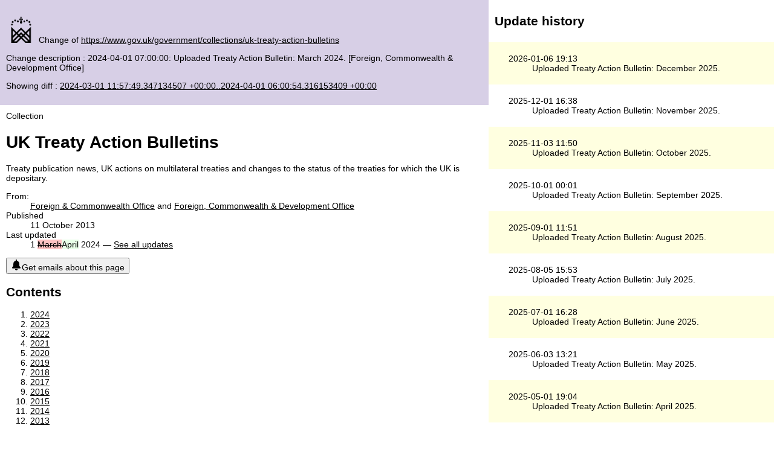

--- FILE ---
content_type: text/html; charset=utf-8
request_url: https://govukdiff.njk.onl/update/2024-04-01T07:00:00+01:00/www.gov.uk/government/collections/uk-treaty-action-bulletins
body_size: 163570
content:
<!DOCTYPE html>
<html lang="en">

<head>
    <meta http-equiv="content-type" content="text/html; charset=UTF-8">
    <meta charset="utf-8">
    <title>Brexit guidance change explorer</title>
    <meta name="viewport" content="width=device-width,initial-scale=1">
    <meta name="mobile-web-app-capable" content="yes">
    <meta name="apple-mobile-web-app-capable" content="yes">
    <meta name="theme-color" content="#673ab8">
    <!-- <link rel="manifest" href="/manifest.json"> -->
    <link rel="shortcut icon" href="/favicon.ico">
    <link rel="stylesheet"    href="/style.css">
</head>

<body>
    <section class="update-main">
        <header class="commit-info">
            <p><a href="/updates" class="app-logo"></a> Change of <a href="https://www.gov.uk/government/collections/uk-treaty-action-bulletins">https://www.gov.uk/government/collections/uk-treaty-action-bulletins</a></p>
            <p>Change description : 2024-04-01 07:00:00: Uploaded Treaty Action Bulletin: March 2024. [Foreign, Commonwealth &amp; Development Office]</p>
            <p>Showing diff : <a href="/diff/2024-03-01T11:57:49.347134507+00:00/2024-04-01T06:00:54.316153409+00:00/www.gov.uk/government/collections/uk-treaty-action-bulletins">2024-03-01 11:57:49.347134507 +00:00..2024-04-01 06:00:54.316153409 +00:00</a></p>
        </header>
        <div class="diff">
            <main class="document-collection" lang="en" role="main">
      <span></span>
          
<div class="govuk-grid-row">
  <div class="govuk-grid-column-two-thirds">
    

<div class="gem-c-title govuk-!-margin-top-8 govuk-!-margin-bottom-8">
      <span class="govuk-caption-xl gem-c-title__context">
    Collection
  </span>


  <h1 class="gem-c-title__text govuk-heading-l">
    UK Treaty Action Bulletins
  </h1>
</div>
  </div>
  
  <div class="govuk-grid-column-two-thirds">
      <p class="gem-c-lead-paragraph">Treaty publication news, UK actions on multilateral treaties and changes to the status of the treaties for which the UK is depositary.</p>

    
  </div>
</div>

<div class="govuk-grid-row">
  <div class="metadata-logo-wrapper">
    <div class="govuk-grid-column-two-thirds metadata-column">
      <div class="gem-c-metadata" data-module="gem-toggle metadata">
  <dl class="gem-c-metadata__list" data-module="gem-track-click">
      <dt class="gem-c-metadata__term">From:</dt>
      <dd class="gem-c-metadata__definition">
          <a class="govuk-link" href="/diff/2024-03-01T11:57:49.347134507+00:00/2024-04-01T06:00:54.316153409+00:00/www.gov.uk/government/organisations/foreign-commonwealth-office">Foreign &amp; Commonwealth Office</a> and <a class="govuk-link" href="/diff/2024-03-01T11:57:49.347134507+00:00/2024-04-01T06:00:54.316153409+00:00/www.gov.uk/government/organisations/foreign-commonwealth-development-office">Foreign, Commonwealth &amp; Development Office</a>

      </dd>
      <dt class="gem-c-metadata__term">Published</dt>
      <dd class="gem-c-metadata__definition">11 October 2013</dd>
      <dt class="gem-c-metadata__term">Last updated</dt>
      <dd class="gem-c-metadata__definition">
        1 <del>March</del><ins>April</ins> 2024
          — <a class="gem-c-metadata__definition-link govuk-!-display-none-print js-see-all-updates-link" data-track-action="see-all-updates-link-clicked" data-track-category="content-history" data-track-label="history" href="#full-publication-update-history">
            See all updates
          </a>
      </dd>
  </dl>
</div>
    </div>
    <div class="govuk-grid-column-one-third">
    </div>
  </div>
</div>

  

<div class="govuk-!-display-none-print govuk-!-margin-bottom-6" data-module="gem-track-click ga4-link-tracker">
  <form action="/email-signup" class="gem-c-single-page-notification-button" data-button-location="top" data-button-text-subscribe="Get emails about this page" data-button-text-unsubscribe="Stop getting emails about this page" data-track-action="Subscribe-button-top" data-track-category="Single-page-notification-button" data-track-label="/government/collections/uk-treaty-action-bulletins" method="POST">
    <input name="base_path" type="hidden" value="/government/collections/uk-treaty-action-bulletins">
      <input name="single_page_subscription" type="hidden" value="true">
      <input name="link" type="hidden" value="/government/collections/uk-treaty-action-bulletins">
    <button class="govuk-body-s gem-c-single-page-notification-button__submit" data-ga4-link="{&quot;event_name&quot;:&quot;navigation&quot;,&quot;type&quot;:&quot;subscribe&quot;,&quot;index_link&quot;:1,&quot;index_total&quot;:2,&quot;section&quot;:&quot;Top&quot;,&quot;url&quot;:&quot;/email-signup&quot;}" type="submit">  <svg class="gem-c-single-page-notification-button__icon" height="18" viewBox="0 0 459.334 459.334" width="18" xmlns="http://www.w3.org/2000/svg"><path d="M177.216 404.514c-.001.12-.009.239-.009.359 0 30.078 24.383 54.461 54.461 54.461s54.461-24.383 54.461-54.461c0-.12-.008-.239-.009-.359H175.216zM403.549 336.438l-49.015-72.002v-89.83c0-60.581-43.144-111.079-100.381-122.459V24.485C254.152 10.963 243.19 0 229.667 0s-24.485 10.963-24.485 24.485v27.663c-57.237 11.381-100.381 61.879-100.381 122.459v89.83l-49.015 72.002a24.76 24.76 0 0 0 20.468 38.693H383.08a24.761 24.761 0 0 0 20.469-38.694z" fill="currentColor"></path></svg><span class="gem-c-single-page-notication-button__text">Get emails about this page</span>
</button>
</form>
</div>



<div class="govuk-grid-row">
  <div class="govuk-grid-column-two-thirds">
    

      <div class="app-c-contents-list-with-body" data-module="sticky-element-container">
      <div class="responsive-bottom-margin">
          <nav aria-label="Contents" class="gem-c-contents-list" data-module="gem-track-click ga4-link-tracker" role="navigation">
    <h2 class="gem-c-contents-list__title">
      Contents
</h2>
    <ol class="gem-c-contents-list__list">
        <li class="gem-c-contents-list__list-item gem-c-contents-list__list-item--dashed">
          <span></span><ins>
          </ins><a class="gem-c-contents-list__link govuk-link govuk-link--no-underline" data-ga4-link="{&quot;event_name&quot;:&quot;select_content&quot;,&quot;section&quot;:&quot;Contents&quot;,&quot;type&quot;:&quot;contents list&quot;,&quot;index_total&quot;:12,&quot;index_link&quot;:1}" data-track-action="content_item 1" data-track-category="contentsClicked" data-track-label="#2024" data-track-options="{&quot;dimension29&quot;:&quot;2024&quot;}" href="#2024">2024</a>
        </li>
        <li class="gem-c-contents-list__list-item gem-c-contents-list__list-item--dashed">
          <span></span><ins>
          </ins><a class="gem-c-contents-list__link govuk-link govuk-link--no-underline" data-ga4-link="{&quot;event_name&quot;:&quot;select_content&quot;,&quot;section&quot;:&quot;Contents&quot;,&quot;type&quot;:&quot;contents list&quot;,&quot;index_total&quot;:12,&quot;index_link&quot;:2}" data-track-action="content_item 2" data-track-category="contentsClicked" data-track-label="#2023" data-track-options="{&quot;dimension29&quot;:&quot;2023&quot;}" href="#2023">2023</a>
        </li>
        <li class="gem-c-contents-list__list-item gem-c-contents-list__list-item--dashed">
          <span></span><ins>
          </ins><a class="gem-c-contents-list__link govuk-link govuk-link--no-underline" data-ga4-link="{&quot;event_name&quot;:&quot;select_content&quot;,&quot;section&quot;:&quot;Contents&quot;,&quot;type&quot;:&quot;contents list&quot;,&quot;index_total&quot;:12,&quot;index_link&quot;:3}" data-track-action="content_item 3" data-track-category="contentsClicked" data-track-label="#2022" data-track-options="{&quot;dimension29&quot;:&quot;2022&quot;}" href="#2022">2022</a>
        </li>
        <li class="gem-c-contents-list__list-item gem-c-contents-list__list-item--dashed">
          <span></span><ins>
          </ins><a class="gem-c-contents-list__link govuk-link govuk-link--no-underline" data-ga4-link="{&quot;event_name&quot;:&quot;select_content&quot;,&quot;section&quot;:&quot;Contents&quot;,&quot;type&quot;:&quot;contents list&quot;,&quot;index_total&quot;:12,&quot;index_link&quot;:4}" data-track-action="content_item 4" data-track-category="contentsClicked" data-track-label="#2021" data-track-options="{&quot;dimension29&quot;:&quot;2021&quot;}" href="#2021">2021</a>
        </li>
        <li class="gem-c-contents-list__list-item gem-c-contents-list__list-item--dashed">
          <span></span><ins>
          </ins><a class="gem-c-contents-list__link govuk-link govuk-link--no-underline" data-ga4-link="{&quot;event_name&quot;:&quot;select_content&quot;,&quot;section&quot;:&quot;Contents&quot;,&quot;type&quot;:&quot;contents list&quot;,&quot;index_total&quot;:12,&quot;index_link&quot;:5}" data-track-action="content_item 5" data-track-category="contentsClicked" data-track-label="#2020" data-track-options="{&quot;dimension29&quot;:&quot;2020&quot;}" href="#2020">2020</a>
        </li>
        <li class="gem-c-contents-list__list-item gem-c-contents-list__list-item--dashed">
          <span></span><ins>
          </ins><a class="gem-c-contents-list__link govuk-link govuk-link--no-underline" data-ga4-link="{&quot;event_name&quot;:&quot;select_content&quot;,&quot;section&quot;:&quot;Contents&quot;,&quot;type&quot;:&quot;contents list&quot;,&quot;index_total&quot;:12,&quot;index_link&quot;:6}" data-track-action="content_item 6" data-track-category="contentsClicked" data-track-label="#2019" data-track-options="{&quot;dimension29&quot;:&quot;2019&quot;}" href="#2019">2019</a>
        </li>
        <li class="gem-c-contents-list__list-item gem-c-contents-list__list-item--dashed">
          <span></span><ins>
          </ins><a class="gem-c-contents-list__link govuk-link govuk-link--no-underline" data-ga4-link="{&quot;event_name&quot;:&quot;select_content&quot;,&quot;section&quot;:&quot;Contents&quot;,&quot;type&quot;:&quot;contents list&quot;,&quot;index_total&quot;:12,&quot;index_link&quot;:7}" data-track-action="content_item 7" data-track-category="contentsClicked" data-track-label="#2018" data-track-options="{&quot;dimension29&quot;:&quot;2018&quot;}" href="#2018">2018</a>
        </li>
        <li class="gem-c-contents-list__list-item gem-c-contents-list__list-item--dashed">
          <span></span><ins>
          </ins><a class="gem-c-contents-list__link govuk-link govuk-link--no-underline" data-ga4-link="{&quot;event_name&quot;:&quot;select_content&quot;,&quot;section&quot;:&quot;Contents&quot;,&quot;type&quot;:&quot;contents list&quot;,&quot;index_total&quot;:12,&quot;index_link&quot;:8}" data-track-action="content_item 8" data-track-category="contentsClicked" data-track-label="#2017" data-track-options="{&quot;dimension29&quot;:&quot;2017&quot;}" href="#2017">2017</a>
        </li>
        <li class="gem-c-contents-list__list-item gem-c-contents-list__list-item--dashed">
          <span></span><ins>
          </ins><a class="gem-c-contents-list__link govuk-link govuk-link--no-underline" data-ga4-link="{&quot;event_name&quot;:&quot;select_content&quot;,&quot;section&quot;:&quot;Contents&quot;,&quot;type&quot;:&quot;contents list&quot;,&quot;index_total&quot;:12,&quot;index_link&quot;:9}" data-track-action="content_item 9" data-track-category="contentsClicked" data-track-label="#2016" data-track-options="{&quot;dimension29&quot;:&quot;2016&quot;}" href="#2016">2016</a>
        </li>
        <li class="gem-c-contents-list__list-item gem-c-contents-list__list-item--dashed">
          <span></span><ins>
          </ins><a class="gem-c-contents-list__link govuk-link govuk-link--no-underline" data-ga4-link="{&quot;event_name&quot;:&quot;select_content&quot;,&quot;section&quot;:&quot;Contents&quot;,&quot;type&quot;:&quot;contents list&quot;,&quot;index_total&quot;:12,&quot;index_link&quot;:10}" data-track-action="content_item 10" data-track-category="contentsClicked" data-track-label="#2015" data-track-options="{&quot;dimension29&quot;:&quot;2015&quot;}" href="#2015">2015</a>
        </li>
        <li class="gem-c-contents-list__list-item gem-c-contents-list__list-item--dashed">
          <span></span><ins>
          </ins><a class="gem-c-contents-list__link govuk-link govuk-link--no-underline" data-ga4-link="{&quot;event_name&quot;:&quot;select_content&quot;,&quot;section&quot;:&quot;Contents&quot;,&quot;type&quot;:&quot;contents list&quot;,&quot;index_total&quot;:12,&quot;index_link&quot;:11}" data-track-action="content_item 11" data-track-category="contentsClicked" data-track-label="#2014" data-track-options="{&quot;dimension29&quot;:&quot;2014&quot;}" href="#2014">2014</a>
        </li>
        <li class="gem-c-contents-list__list-item gem-c-contents-list__list-item--dashed">
          <span></span><ins>
          </ins><a class="gem-c-contents-list__link govuk-link govuk-link--no-underline" data-ga4-link="{&quot;event_name&quot;:&quot;select_content&quot;,&quot;section&quot;:&quot;Contents&quot;,&quot;type&quot;:&quot;contents list&quot;,&quot;index_total&quot;:12,&quot;index_link&quot;:12}" data-track-action="content_item 12" data-track-category="contentsClicked" data-track-label="#2013" data-track-options="{&quot;dimension29&quot;:&quot;2013&quot;}" href="#2013">2013</a>
        </li>
    </ol>
</nav>
      </div>
    
      <div class="responsive-bottom-margin">
          <div class="govuk-!-margin-bottom-8">
  
<div class="gem-c-govspeak govuk-govspeak direction-ltr" data-module="govspeak">
      <div class="govspeak">
</div>
</div>
  </div>

  <h3 class="govuk-heading-m govuk-!-font-size-27">2024</h3>

    
<div class="gem-c-govspeak govuk-govspeak direction-ltr" data-module="govspeak">
    
      <div class="govspeak">
</div>

</div>
  <div class="govuk-!-margin-bottom-8" data-module="gem-track-click">
      <ul class="gem-c-document-list govuk-!-margin-bottom-5" data-ga4-link="{&quot;event_name&quot;:&quot;navigation&quot;,&quot;type&quot;:&quot;document list&quot;}" data-ga4-track-links-only="" data-module="ga4-link-tracker">
      <li class="gem-c-document-list__item  ">

        <div class="gem-c-document-list__item-title">          <a class="  govuk-link" data-track-action="1.1" data-track-category="navDocumentCollectionLinkClicked" data-track-label="/government/publications/treaty-action-bulletin-february-2024" data-track-options="{&quot;dimension28&quot;:&quot;2&quot;,&quot;dimension29&quot;:&quot;Treaty Action Bulletin: February 2024&quot;}" href="/diff/2024-03-01T11:57:49.347134507+00:00/2024-04-01T06:00:54.316153409+00:00/www.gov.uk/government/publications/treaty-action-bulletin-february-2024"><a class="  govuk-link" data-track-action="1.1" data-track-category="navDocumentCollectionLinkClicked" data-track-label="/government/publications/treaty-action-bulletin-march-2024" data-track-options="{&quot;dimension28&quot;:&quot;3&quot;,&quot;dimension29&quot;:&quot;Treaty Action Bulletin: March 2024&quot;}" href="/diff/2024-03-01T11:57:49.347134507+00:00/2024-04-01T06:00:54.316153409+00:00/www.gov.uk/government/publications/treaty-action-bulletin-march-2024">Treaty Action Bulletin: <ins>March</ins><ins> </ins><ins>2024</ins></a><ins>
</ins></div><ins>


          </ins><ul class="gem-c-document-list__item-metadata"><ins>

                </ins><li class="gem-c-document-list__attribute"><ins>
                    </ins><time datetime="2024-04-01T07:00:00+01:00"><ins>
                       </ins><ins>1</ins><ins> </ins><ins>April</ins><ins> </ins><ins>2024</ins><ins>
                    </ins></time><ins>
</ins></li><ins>
                </ins><li class="gem-c-document-list__attribute"><ins>
                    </ins><ins>Guidance</ins><ins>
</ins></li><ins>          </ins></ul><ins>


      </ins></li><ins>
      </ins><li class="gem-c-document-list__item  "><ins>

        </ins><div class="gem-c-document-list__item-title"><ins>          </ins><a class="  govuk-link" data-track-action="1.2" data-track-category="navDocumentCollectionLinkClicked" data-track-label="/government/publications/treaty-action-bulletin-february-2024" data-track-options="{&quot;dimension28&quot;:&quot;3&quot;,&quot;dimension29&quot;:&quot;Treaty Action Bulletin: February 2024&quot;}" href="/diff/2024-03-01T11:57:49.347134507+00:00/2024-04-01T06:00:54.316153409+00:00/www.gov.uk/government/publications/treaty-action-bulletin-february-2024"><ins>Treaty</ins><ins> </ins><ins>Action</ins><ins> </ins><ins>Bulletin:</ins><ins> </ins>February 2024</a>
</div>


          <ul class="gem-c-document-list__item-metadata">

                <li class="gem-c-document-list__attribute">
                    <time datetime="2024-03-01T11:54:56+00:00">
                       1 March 2024
                    </time>
</li>
                <li class="gem-c-document-list__attribute">
                    Guidance
</li>          </ul>


      </li>
      <li class="gem-c-document-list__item  ">

        <div class="gem-c-document-list__item-title">          <a class="  govuk-link" data-track-action="1.2" data-track-category="navDocumentCollectionLinkClicked" data-track-label="/government/publications/treaty-action-bulletin-january-2024" data-track-options="{&quot;dimension28&quot;:&quot;2&quot;,&quot;dimension29&quot;:&quot;Treaty Action Bulletin: January 2024&quot;}" href="/diff/2024-03-01T11:57:49.347134507+00:00/2024-04-01T06:00:54.316153409+00:00/www.gov.uk/government/publications/treaty-action-bulletin-january-2024"><a class="  govuk-link" data-track-action="1.3" data-track-category="navDocumentCollectionLinkClicked" data-track-label="/government/publications/treaty-action-bulletin-january-2024" data-track-options="{&quot;dimension28&quot;:&quot;3&quot;,&quot;dimension29&quot;:&quot;Treaty Action Bulletin: January 2024&quot;}" href="/diff/2024-03-01T11:57:49.347134507+00:00/2024-04-01T06:00:54.316153409+00:00/www.gov.uk/government/publications/treaty-action-bulletin-january-2024">Treaty Action Bulletin: January 2024</a>
</div>


          <ul class="gem-c-document-list__item-metadata">

                <li class="gem-c-document-list__attribute">
                    <time datetime="2024-02-01T13:46:59+00:00">
                       1 February 2024
                    </time>
</li>
                <li class="gem-c-document-list__attribute">
                    Guidance
</li>          </ul>


      </li>
</ul>
  </div>
  <h3 class="govuk-heading-m govuk-!-font-size-27">2023</h3>

    
<div class="gem-c-govspeak govuk-govspeak direction-ltr" data-module="govspeak">
    
      <div class="govspeak">
</div>

</div>
  <div class="govuk-!-margin-bottom-8" data-module="gem-track-click">
      <ul class="gem-c-document-list govuk-!-margin-bottom-5" data-ga4-link="{&quot;event_name&quot;:&quot;navigation&quot;,&quot;type&quot;:&quot;document list&quot;}" data-ga4-track-links-only="" data-module="ga4-link-tracker">
      <li class="gem-c-document-list__item  ">

        <div class="gem-c-document-list__item-title">          <a class="  govuk-link" data-track-action="2.1" data-track-category="navDocumentCollectionLinkClicked" data-track-label="/government/publications/treaty-action-bulletin-december-2023" data-track-options="{&quot;dimension28&quot;:&quot;12&quot;,&quot;dimension29&quot;:&quot;Treaty Action Bulletin: December 2023&quot;}" href="/diff/2024-03-01T11:57:49.347134507+00:00/2024-04-01T06:00:54.316153409+00:00/www.gov.uk/government/publications/treaty-action-bulletin-december-2023">Treaty Action Bulletin: December 2023</a>
</div>


          <ul class="gem-c-document-list__item-metadata">

                <li class="gem-c-document-list__attribute">
                    <time datetime="2024-01-03T12:40:19+00:00">
                       3 January 2024
                    </time>
</li>
                <li class="gem-c-document-list__attribute">
                    Guidance
</li>          </ul>


      </li>
      <li class="gem-c-document-list__item  ">

        <div class="gem-c-document-list__item-title">          <a class="  govuk-link" data-track-action="2.2" data-track-category="navDocumentCollectionLinkClicked" data-track-label="/government/publications/treaty-action-bulletin-november-2023" data-track-options="{&quot;dimension28&quot;:&quot;12&quot;,&quot;dimension29&quot;:&quot;Treaty Action Bulletin: November 2023&quot;}" href="/diff/2024-03-01T11:57:49.347134507+00:00/2024-04-01T06:00:54.316153409+00:00/www.gov.uk/government/publications/treaty-action-bulletin-november-2023">Treaty Action Bulletin: November 2023</a>
</div>


          <ul class="gem-c-document-list__item-metadata">

                <li class="gem-c-document-list__attribute">
                    <time datetime="2023-12-04T13:19:02+00:00">
                       4 December 2023
                    </time>
</li>
                <li class="gem-c-document-list__attribute">
                    Guidance
</li>          </ul>


      </li>
      <li class="gem-c-document-list__item  ">

        <div class="gem-c-document-list__item-title">          <a class="  govuk-link" data-track-action="2.3" data-track-category="navDocumentCollectionLinkClicked" data-track-label="/government/publications/treaty-action-bulletin-october-2023" data-track-options="{&quot;dimension28&quot;:&quot;12&quot;,&quot;dimension29&quot;:&quot;Treaty Action Bulletin: October 2023&quot;}" href="/diff/2024-03-01T11:57:49.347134507+00:00/2024-04-01T06:00:54.316153409+00:00/www.gov.uk/government/publications/treaty-action-bulletin-october-2023">Treaty Action Bulletin: October 2023</a>
</div>


          <ul class="gem-c-document-list__item-metadata">

                <li class="gem-c-document-list__attribute">
                    <time datetime="2023-11-01T09:48:30+00:00">
                       1 November 2023
                    </time>
</li>
                <li class="gem-c-document-list__attribute">
                    Guidance
</li>          </ul>


      </li>
      <li class="gem-c-document-list__item  ">

        <div class="gem-c-document-list__item-title">          <a class="  govuk-link" data-track-action="2.4" data-track-category="navDocumentCollectionLinkClicked" data-track-label="/government/publications/treaty-action-bulletin-september-2023" data-track-options="{&quot;dimension28&quot;:&quot;12&quot;,&quot;dimension29&quot;:&quot;Treaty Action Bulletin: September 2023&quot;}" href="/diff/2024-03-01T11:57:49.347134507+00:00/2024-04-01T06:00:54.316153409+00:00/www.gov.uk/government/publications/treaty-action-bulletin-september-2023">Treaty Action Bulletin: September 2023</a>
</div>


          <ul class="gem-c-document-list__item-metadata">

                <li class="gem-c-document-list__attribute">
                    <time datetime="2023-10-03T11:36:11+01:00">
                       3 October 2023
                    </time>
</li>
                <li class="gem-c-document-list__attribute">
                    Guidance
</li>          </ul>


      </li>
      <li class="gem-c-document-list__item  ">

        <div class="gem-c-document-list__item-title">          <a class="  govuk-link" data-track-action="2.5" data-track-category="navDocumentCollectionLinkClicked" data-track-label="/government/publications/treaty-action-bulletin-august-2023" data-track-options="{&quot;dimension28&quot;:&quot;12&quot;,&quot;dimension29&quot;:&quot;Treaty Action Bulletin: August 2023&quot;}" href="/diff/2024-03-01T11:57:49.347134507+00:00/2024-04-01T06:00:54.316153409+00:00/www.gov.uk/government/publications/treaty-action-bulletin-august-2023">Treaty Action Bulletin: August 2023</a>
</div>


          <ul class="gem-c-document-list__item-metadata">

                <li class="gem-c-document-list__attribute">
                    <time datetime="2023-09-01T12:21:50+01:00">
                       1 September 2023
                    </time>
</li>
                <li class="gem-c-document-list__attribute">
                    Guidance
</li>          </ul>


      </li>
      <li class="gem-c-document-list__item  ">

        <div class="gem-c-document-list__item-title">          <a class="  govuk-link" data-track-action="2.6" data-track-category="navDocumentCollectionLinkClicked" data-track-label="/government/publications/treaty-action-bulletin-july-2023" data-track-options="{&quot;dimension28&quot;:&quot;12&quot;,&quot;dimension29&quot;:&quot;Treaty Action Bulletin: July 2023&quot;}" href="/diff/2024-03-01T11:57:49.347134507+00:00/2024-04-01T06:00:54.316153409+00:00/www.gov.uk/government/publications/treaty-action-bulletin-july-2023">Treaty Action Bulletin: July 2023</a>
</div>


          <ul class="gem-c-document-list__item-metadata">

                <li class="gem-c-document-list__attribute">
                    <time datetime="2023-08-01T08:00:00+01:00">
                       1 August 2023
                    </time>
</li>
                <li class="gem-c-document-list__attribute">
                    International treaty
</li>          </ul>


      </li>
      <li class="gem-c-document-list__item  ">

        <div class="gem-c-document-list__item-title">          <a class="  govuk-link" data-track-action="2.7" data-track-category="navDocumentCollectionLinkClicked" data-track-label="/government/publications/treaty-action-bulletin-june-2023" data-track-options="{&quot;dimension28&quot;:&quot;12&quot;,&quot;dimension29&quot;:&quot;Treaty Action Bulletin: June 2023&quot;}" href="/diff/2024-03-01T11:57:49.347134507+00:00/2024-04-01T06:00:54.316153409+00:00/www.gov.uk/government/publications/treaty-action-bulletin-june-2023">Treaty Action Bulletin: June 2023</a>
</div>


          <ul class="gem-c-document-list__item-metadata">

                <li class="gem-c-document-list__attribute">
                    <time datetime="2023-07-04T13:18:00+01:00">
                       4 July 2023
                    </time>
</li>
                <li class="gem-c-document-list__attribute">
                    Guidance
</li>          </ul>


      </li>
      <li class="gem-c-document-list__item  ">

        <div class="gem-c-document-list__item-title">          <a class="  govuk-link" data-track-action="2.8" data-track-category="navDocumentCollectionLinkClicked" data-track-label="/government/publications/treaty-action-bulletin-may-2023" data-track-options="{&quot;dimension28&quot;:&quot;12&quot;,&quot;dimension29&quot;:&quot;Treaty Action Bulletin: May 2023&quot;}" href="/diff/2024-03-01T11:57:49.347134507+00:00/2024-04-01T06:00:54.316153409+00:00/www.gov.uk/government/publications/treaty-action-bulletin-may-2023">Treaty Action Bulletin: May 2023</a>
</div>


          <ul class="gem-c-document-list__item-metadata">

                <li class="gem-c-document-list__attribute">
                    <time datetime="2023-06-01T08:00:00+01:00">
                       1 June 2023
                    </time>
</li>
                <li class="gem-c-document-list__attribute">
                    Guidance
</li>          </ul>


      </li>
      <li class="gem-c-document-list__item  ">

        <div class="gem-c-document-list__item-title">          <a class="  govuk-link" data-track-action="2.9" data-track-category="navDocumentCollectionLinkClicked" data-track-label="/government/publications/treaty-action-bulletin-april-2023" data-track-options="{&quot;dimension28&quot;:&quot;12&quot;,&quot;dimension29&quot;:&quot;Treaty Action Bulletin: April 2023&quot;}" href="/diff/2024-03-01T11:57:49.347134507+00:00/2024-04-01T06:00:54.316153409+00:00/www.gov.uk/government/publications/treaty-action-bulletin-april-2023">Treaty Action Bulletin: April 2023</a>
</div>


          <ul class="gem-c-document-list__item-metadata">

                <li class="gem-c-document-list__attribute">
                    <time datetime="2023-05-02T11:23:00+01:00">
                       2 May 2023
                    </time>
</li>
                <li class="gem-c-document-list__attribute">
                    Guidance
</li>          </ul>


      </li>
      <li class="gem-c-document-list__item  ">

        <div class="gem-c-document-list__item-title">          <a class="  govuk-link" data-track-action="2.10" data-track-category="navDocumentCollectionLinkClicked" data-track-label="/government/publications/treaty-action-bulletin-march-2023" data-track-options="{&quot;dimension28&quot;:&quot;12&quot;,&quot;dimension29&quot;:&quot;Treaty Action Bulletin: March 2023&quot;}" href="/diff/2024-03-01T11:57:49.347134507+00:00/2024-04-01T06:00:54.316153409+00:00/www.gov.uk/government/publications/treaty-action-bulletin-march-2023">Treaty Action Bulletin: March 2023</a>
</div>


          <ul class="gem-c-document-list__item-metadata">

                <li class="gem-c-document-list__attribute">
                    <time datetime="2023-04-03T14:57:00+01:00">
                       3 April 2023
                    </time>
</li>
                <li class="gem-c-document-list__attribute">
                    Guidance
</li>          </ul>


      </li>
      <li class="gem-c-document-list__item  ">

        <div class="gem-c-document-list__item-title">          <a class="  govuk-link" data-track-action="2.11" data-track-category="navDocumentCollectionLinkClicked" data-track-label="/government/publications/treaty-action-bulletin-february-2023" data-track-options="{&quot;dimension28&quot;:&quot;12&quot;,&quot;dimension29&quot;:&quot;Treaty Action Bulletin: February 2023&quot;}" href="/diff/2024-03-01T11:57:49.347134507+00:00/2024-04-01T06:00:54.316153409+00:00/www.gov.uk/government/publications/treaty-action-bulletin-february-2023">Treaty Action Bulletin: February 2023</a>
</div>


          <ul class="gem-c-document-list__item-metadata">

                <li class="gem-c-document-list__attribute">
                    <time datetime="2023-03-02T11:57:00+00:00">
                       2 March 2023
                    </time>
</li>
                <li class="gem-c-document-list__attribute">
                    Guidance
</li>          </ul>


      </li>
      <li class="gem-c-document-list__item  ">

        <div class="gem-c-document-list__item-title">          <a class="  govuk-link" data-track-action="2.12" data-track-category="navDocumentCollectionLinkClicked" data-track-label="/government/publications/treaty-action-bulletin-january-2023" data-track-options="{&quot;dimension28&quot;:&quot;12&quot;,&quot;dimension29&quot;:&quot;Treaty Action Bulletin: January 2023&quot;}" href="/diff/2024-03-01T11:57:49.347134507+00:00/2024-04-01T06:00:54.316153409+00:00/www.gov.uk/government/publications/treaty-action-bulletin-january-2023">Treaty Action Bulletin: January 2023</a>
</div>


          <ul class="gem-c-document-list__item-metadata">

                <li class="gem-c-document-list__attribute">
                    <time datetime="2023-02-01T16:59:00+00:00">
                       1 February 2023
                    </time>
</li>
                <li class="gem-c-document-list__attribute">
                    Guidance
</li>          </ul>


      </li>
</ul>
  </div>
  <h3 class="govuk-heading-m govuk-!-font-size-27">2022</h3>

    
<div class="gem-c-govspeak govuk-govspeak direction-ltr" data-module="govspeak">
    
      <div class="govspeak">
</div>

</div>
  <div class="govuk-!-margin-bottom-8" data-module="gem-track-click">
      <ul class="gem-c-document-list govuk-!-margin-bottom-5" data-ga4-link="{&quot;event_name&quot;:&quot;navigation&quot;,&quot;type&quot;:&quot;document list&quot;}" data-ga4-track-links-only="" data-module="ga4-link-tracker">
      <li class="gem-c-document-list__item  ">

        <div class="gem-c-document-list__item-title">          <a class="  govuk-link" data-track-action="3.1" data-track-category="navDocumentCollectionLinkClicked" data-track-label="/government/publications/treaty-action-bulletin-december-2022" data-track-options="{&quot;dimension28&quot;:&quot;11&quot;,&quot;dimension29&quot;:&quot;Treaty Action Bulletin: December 2022&quot;}" href="/diff/2024-03-01T11:57:49.347134507+00:00/2024-04-01T06:00:54.316153409+00:00/www.gov.uk/government/publications/treaty-action-bulletin-december-2022">Treaty Action Bulletin: December 2022</a>
</div>


          <ul class="gem-c-document-list__item-metadata">

                <li class="gem-c-document-list__attribute">
                    <time datetime="2023-01-05T10:27:00+00:00">
                       5 January 2023
                    </time>
</li>
                <li class="gem-c-document-list__attribute">
                    Guidance
</li>          </ul>


      </li>
      <li class="gem-c-document-list__item  ">

        <div class="gem-c-document-list__item-title">          <a class="  govuk-link" data-track-action="3.2" data-track-category="navDocumentCollectionLinkClicked" data-track-label="/government/publications/treaty-action-bulletin-november-2022" data-track-options="{&quot;dimension28&quot;:&quot;11&quot;,&quot;dimension29&quot;:&quot;Treaty Action Bulletin: November 2022&quot;}" href="/diff/2024-03-01T11:57:49.347134507+00:00/2024-04-01T06:00:54.316153409+00:00/www.gov.uk/government/publications/treaty-action-bulletin-november-2022">Treaty Action Bulletin: November 2022</a>
</div>


          <ul class="gem-c-document-list__item-metadata">

                <li class="gem-c-document-list__attribute">
                    <time datetime="2022-12-01T11:38:00+00:00">
                       1 December 2022
                    </time>
</li>
                <li class="gem-c-document-list__attribute">
                    Guidance
</li>          </ul>


      </li>
      <li class="gem-c-document-list__item  ">

        <div class="gem-c-document-list__item-title">          <a class="  govuk-link" data-track-action="3.3" data-track-category="navDocumentCollectionLinkClicked" data-track-label="/government/publications/treaty-action-bulletin-october-2022" data-track-options="{&quot;dimension28&quot;:&quot;11&quot;,&quot;dimension29&quot;:&quot;Treaty Action Bulletin: October 2022&quot;}" href="/diff/2024-03-01T11:57:49.347134507+00:00/2024-04-01T06:00:54.316153409+00:00/www.gov.uk/government/publications/treaty-action-bulletin-october-2022">Treaty Action Bulletin: October 2022</a>
</div>


          <ul class="gem-c-document-list__item-metadata">

                <li class="gem-c-document-list__attribute">
                    <time datetime="2022-11-01T00:00:00+00:00">
                       1 November 2022
                    </time>
</li>
                <li class="gem-c-document-list__attribute">
                    Guidance
</li>          </ul>


      </li>
      <li class="gem-c-document-list__item  ">

        <div class="gem-c-document-list__item-title">          <a class="  govuk-link" data-track-action="3.4" data-track-category="navDocumentCollectionLinkClicked" data-track-label="/government/publications/treaty-action-bulletin-september-2022" data-track-options="{&quot;dimension28&quot;:&quot;11&quot;,&quot;dimension29&quot;:&quot;Treaty Action Bulletin: September 2022&quot;}" href="/diff/2024-03-01T11:57:49.347134507+00:00/2024-04-01T06:00:54.316153409+00:00/www.gov.uk/government/publications/treaty-action-bulletin-september-2022">Treaty Action Bulletin: September 2022</a>
</div>


          <ul class="gem-c-document-list__item-metadata">

                <li class="gem-c-document-list__attribute">
                    <time datetime="2022-10-01T00:15:00+01:00">
                       1 October 2022
                    </time>
</li>
                <li class="gem-c-document-list__attribute">
                    Guidance
</li>          </ul>


      </li>
      <li class="gem-c-document-list__item  ">

        <div class="gem-c-document-list__item-title">          <a class="  govuk-link" data-track-action="3.5" data-track-category="navDocumentCollectionLinkClicked" data-track-label="/government/publications/treaty-action-bulletin-july-2022" data-track-options="{&quot;dimension28&quot;:&quot;11&quot;,&quot;dimension29&quot;:&quot;Treaty Action Bulletin: July 2022&quot;}" href="/diff/2024-03-01T11:57:49.347134507+00:00/2024-04-01T06:00:54.316153409+00:00/www.gov.uk/government/publications/treaty-action-bulletin-july-2022">Treaty Action Bulletin: July 2022</a>
</div>


          <ul class="gem-c-document-list__item-metadata">

                <li class="gem-c-document-list__attribute">
                    <time datetime="2022-08-04T12:33:00+01:00">
                       4 August 2022
                    </time>
</li>
                <li class="gem-c-document-list__attribute">
                    Guidance
</li>          </ul>


      </li>
      <li class="gem-c-document-list__item  ">

        <div class="gem-c-document-list__item-title">          <a class="  govuk-link" data-track-action="3.6" data-track-category="navDocumentCollectionLinkClicked" data-track-label="/government/publications/treaty-action-bulletin-june-2022" data-track-options="{&quot;dimension28&quot;:&quot;11&quot;,&quot;dimension29&quot;:&quot;Treaty Action Bulletin: June 2022&quot;}" href="/diff/2024-03-01T11:57:49.347134507+00:00/2024-04-01T06:00:54.316153409+00:00/www.gov.uk/government/publications/treaty-action-bulletin-june-2022">Treaty Action Bulletin: June 2022</a>
</div>


          <ul class="gem-c-document-list__item-metadata">

                <li class="gem-c-document-list__attribute">
                    <time datetime="2022-07-01T00:00:01+01:00">
                       1 July 2022
                    </time>
</li>
                <li class="gem-c-document-list__attribute">
                    Guidance
</li>          </ul>


      </li>
      <li class="gem-c-document-list__item  ">

        <div class="gem-c-document-list__item-title">          <a class="  govuk-link" data-track-action="3.7" data-track-category="navDocumentCollectionLinkClicked" data-track-label="/government/publications/treaty-action-bulletin-may-2022" data-track-options="{&quot;dimension28&quot;:&quot;11&quot;,&quot;dimension29&quot;:&quot;Treaty Action Bulletin: May 2022&quot;}" href="/diff/2024-03-01T11:57:49.347134507+00:00/2024-04-01T06:00:54.316153409+00:00/www.gov.uk/government/publications/treaty-action-bulletin-may-2022">Treaty Action Bulletin: May 2022</a>
</div>


          <ul class="gem-c-document-list__item-metadata">

                <li class="gem-c-document-list__attribute">
                    <time datetime="2022-06-07T12:02:00+01:00">
                       7 June 2022
                    </time>
</li>
                <li class="gem-c-document-list__attribute">
                    Guidance
</li>          </ul>


      </li>
      <li class="gem-c-document-list__item  ">

        <div class="gem-c-document-list__item-title">          <a class="  govuk-link" data-track-action="3.8" data-track-category="navDocumentCollectionLinkClicked" data-track-label="/government/publications/treaty-action-bulletin-april-2022" data-track-options="{&quot;dimension28&quot;:&quot;11&quot;,&quot;dimension29&quot;:&quot;Treaty Action Bulletin: April 2022&quot;}" href="/diff/2024-03-01T11:57:49.347134507+00:00/2024-04-01T06:00:54.316153409+00:00/www.gov.uk/government/publications/treaty-action-bulletin-april-2022">Treaty Action Bulletin: April 2022</a>
</div>


          <ul class="gem-c-document-list__item-metadata">

                <li class="gem-c-document-list__attribute">
                    <time datetime="2022-05-03T10:23:00+01:00">
                       3 May 2022
                    </time>
</li>
                <li class="gem-c-document-list__attribute">
                    Guidance
</li>          </ul>


      </li>
      <li class="gem-c-document-list__item  ">

        <div class="gem-c-document-list__item-title">          <a class="  govuk-link" data-track-action="3.9" data-track-category="navDocumentCollectionLinkClicked" data-track-label="/government/publications/treaty-action-bulletin-march-2022" data-track-options="{&quot;dimension28&quot;:&quot;11&quot;,&quot;dimension29&quot;:&quot;Treaty Action Bulletin: March 2022&quot;}" href="/diff/2024-03-01T11:57:49.347134507+00:00/2024-04-01T06:00:54.316153409+00:00/www.gov.uk/government/publications/treaty-action-bulletin-march-2022">Treaty Action Bulletin: March 2022</a>
</div>


          <ul class="gem-c-document-list__item-metadata">

                <li class="gem-c-document-list__attribute">
                    <time datetime="2022-04-01T01:00:00+01:00">
                       1 April 2022
                    </time>
</li>
                <li class="gem-c-document-list__attribute">
                    Guidance
</li>          </ul>


      </li>
      <li class="gem-c-document-list__item  ">

        <div class="gem-c-document-list__item-title">          <a class="  govuk-link" data-track-action="3.10" data-track-category="navDocumentCollectionLinkClicked" data-track-label="/government/publications/treaty-action-bulletin-february-2022" data-track-options="{&quot;dimension28&quot;:&quot;11&quot;,&quot;dimension29&quot;:&quot;Treaty Action Bulletin: February 2022&quot;}" href="/diff/2024-03-01T11:57:49.347134507+00:00/2024-04-01T06:00:54.316153409+00:00/www.gov.uk/government/publications/treaty-action-bulletin-february-2022">Treaty Action Bulletin: February 2022</a>
</div>


          <ul class="gem-c-document-list__item-metadata">

                <li class="gem-c-document-list__attribute">
                    <time datetime="2022-03-01T09:35:00+00:00">
                       1 March 2022
                    </time>
</li>
                <li class="gem-c-document-list__attribute">
                    Guidance
</li>          </ul>


      </li>
      <li class="gem-c-document-list__item  ">

        <div class="gem-c-document-list__item-title">          <a class="  govuk-link" data-track-action="3.11" data-track-category="navDocumentCollectionLinkClicked" data-track-label="/government/publications/treaty-action-bulletin-january-2022" data-track-options="{&quot;dimension28&quot;:&quot;11&quot;,&quot;dimension29&quot;:&quot;Treaty Action Bulletin: January 2022&quot;}" href="/diff/2024-03-01T11:57:49.347134507+00:00/2024-04-01T06:00:54.316153409+00:00/www.gov.uk/government/publications/treaty-action-bulletin-january-2022">Treaty Action Bulletin: January 2022</a>
</div>


          <ul class="gem-c-document-list__item-metadata">

                <li class="gem-c-document-list__attribute">
                    <time datetime="2022-02-01T12:40:00+00:00">
                       1 February 2022
                    </time>
</li>
                <li class="gem-c-document-list__attribute">
                    Guidance
</li>          </ul>


      </li>
</ul>
  </div>
  <h3 class="govuk-heading-m govuk-!-font-size-27">2021</h3>

    
<div class="gem-c-govspeak govuk-govspeak direction-ltr" data-module="govspeak">
    
      <div class="govspeak">
</div>

</div>
  <div class="govuk-!-margin-bottom-8" data-module="gem-track-click">
      <ul class="gem-c-document-list govuk-!-margin-bottom-5" data-ga4-link="{&quot;event_name&quot;:&quot;navigation&quot;,&quot;type&quot;:&quot;document list&quot;}" data-ga4-track-links-only="" data-module="ga4-link-tracker">
      <li class="gem-c-document-list__item  ">

        <div class="gem-c-document-list__item-title">          <a class="  govuk-link" data-track-action="4.1" data-track-category="navDocumentCollectionLinkClicked" data-track-label="/government/publications/treaty-action-bulletin-december-2021" data-track-options="{&quot;dimension28&quot;:&quot;12&quot;,&quot;dimension29&quot;:&quot;Treaty Action Bulletin: December 2021&quot;}" href="/diff/2024-03-01T11:57:49.347134507+00:00/2024-04-01T06:00:54.316153409+00:00/www.gov.uk/government/publications/treaty-action-bulletin-december-2021">Treaty Action Bulletin: December 2021</a>
</div>


          <ul class="gem-c-document-list__item-metadata">

                <li class="gem-c-document-list__attribute">
                    <time datetime="2022-01-04T12:16:00+00:00">
                       4 January 2022
                    </time>
</li>
                <li class="gem-c-document-list__attribute">
                    Guidance
</li>          </ul>


      </li>
      <li class="gem-c-document-list__item  ">

        <div class="gem-c-document-list__item-title">          <a class="  govuk-link" data-track-action="4.2" data-track-category="navDocumentCollectionLinkClicked" data-track-label="/government/publications/treaty-action-bulletin-november-2021" data-track-options="{&quot;dimension28&quot;:&quot;12&quot;,&quot;dimension29&quot;:&quot;Treaty Action Bulletin: November 2021&quot;}" href="/diff/2024-03-01T11:57:49.347134507+00:00/2024-04-01T06:00:54.316153409+00:00/www.gov.uk/government/publications/treaty-action-bulletin-november-2021">Treaty Action Bulletin: November 2021</a>
</div>


          <ul class="gem-c-document-list__item-metadata">

                <li class="gem-c-document-list__attribute">
                    <time datetime="2021-12-01T16:05:00+00:00">
                       1 December 2021
                    </time>
</li>
                <li class="gem-c-document-list__attribute">
                    Guidance
</li>          </ul>


      </li>
      <li class="gem-c-document-list__item  ">

        <div class="gem-c-document-list__item-title">          <a class="  govuk-link" data-track-action="4.3" data-track-category="navDocumentCollectionLinkClicked" data-track-label="/government/publications/treaty-action-bulletin-october-2021" data-track-options="{&quot;dimension28&quot;:&quot;12&quot;,&quot;dimension29&quot;:&quot;Treaty Action Bulletin: October 2021&quot;}" href="/diff/2024-03-01T11:57:49.347134507+00:00/2024-04-01T06:00:54.316153409+00:00/www.gov.uk/government/publications/treaty-action-bulletin-october-2021">Treaty Action Bulletin: October 2021</a>
</div>


          <ul class="gem-c-document-list__item-metadata">

                <li class="gem-c-document-list__attribute">
                    <time datetime="2021-11-01T11:43:00+00:00">
                       1 November 2021
                    </time>
</li>
                <li class="gem-c-document-list__attribute">
                    Guidance
</li>          </ul>


      </li>
      <li class="gem-c-document-list__item  ">

        <div class="gem-c-document-list__item-title">          <a class="  govuk-link" data-track-action="4.4" data-track-category="navDocumentCollectionLinkClicked" data-track-label="/government/publications/treaty-action-bulletin-september-2021" data-track-options="{&quot;dimension28&quot;:&quot;12&quot;,&quot;dimension29&quot;:&quot;Treaty Action Bulletin: September 2021&quot;}" href="/diff/2024-03-01T11:57:49.347134507+00:00/2024-04-01T06:00:54.316153409+00:00/www.gov.uk/government/publications/treaty-action-bulletin-september-2021">Treaty Action Bulletin: September 2021</a>
</div>


          <ul class="gem-c-document-list__item-metadata">

                <li class="gem-c-document-list__attribute">
                    <time datetime="2021-10-01T14:34:00+01:00">
                       1 October 2021
                    </time>
</li>
                <li class="gem-c-document-list__attribute">
                    Guidance
</li>          </ul>


      </li>
      <li class="gem-c-document-list__item  ">

        <div class="gem-c-document-list__item-title">          <a class="  govuk-link" data-track-action="4.5" data-track-category="navDocumentCollectionLinkClicked" data-track-label="/government/publications/treaty-action-bulletin-august-2021" data-track-options="{&quot;dimension28&quot;:&quot;12&quot;,&quot;dimension29&quot;:&quot;Treaty Action Bulletin: August 2021&quot;}" href="/diff/2024-03-01T11:57:49.347134507+00:00/2024-04-01T06:00:54.316153409+00:00/www.gov.uk/government/publications/treaty-action-bulletin-august-2021">Treaty Action Bulletin: August 2021</a>
</div>


          <ul class="gem-c-document-list__item-metadata">

                <li class="gem-c-document-list__attribute">
                    <time datetime="2021-09-01T08:30:00+01:00">
                       1 September 2021
                    </time>
</li>
                <li class="gem-c-document-list__attribute">
                    Guidance
</li>          </ul>


      </li>
      <li class="gem-c-document-list__item  ">

        <div class="gem-c-document-list__item-title">          <a class="  govuk-link" data-track-action="4.6" data-track-category="navDocumentCollectionLinkClicked" data-track-label="/government/publications/treaty-action-bulletin-july-2021" data-track-options="{&quot;dimension28&quot;:&quot;12&quot;,&quot;dimension29&quot;:&quot;Treaty Action Bulletin: July 2021&quot;}" href="/diff/2024-03-01T11:57:49.347134507+00:00/2024-04-01T06:00:54.316153409+00:00/www.gov.uk/government/publications/treaty-action-bulletin-july-2021">Treaty Action Bulletin: July 2021</a>
</div>


          <ul class="gem-c-document-list__item-metadata">

                <li class="gem-c-document-list__attribute">
                    <time datetime="2021-08-03T16:33:00+01:00">
                       3 August 2021
                    </time>
</li>
                <li class="gem-c-document-list__attribute">
                    Guidance
</li>          </ul>


      </li>
      <li class="gem-c-document-list__item  ">

        <div class="gem-c-document-list__item-title">          <a class="  govuk-link" data-track-action="4.7" data-track-category="navDocumentCollectionLinkClicked" data-track-label="/government/publications/treaty-action-bulletin-june-2021" data-track-options="{&quot;dimension28&quot;:&quot;12&quot;,&quot;dimension29&quot;:&quot;Treaty Action Bulletin: June 2021&quot;}" href="/diff/2024-03-01T11:57:49.347134507+00:00/2024-04-01T06:00:54.316153409+00:00/www.gov.uk/government/publications/treaty-action-bulletin-june-2021">Treaty Action Bulletin: June 2021</a>
</div>


          <ul class="gem-c-document-list__item-metadata">

                <li class="gem-c-document-list__attribute">
                    <time datetime="2021-07-01T01:00:00+01:00">
                       1 July 2021
                    </time>
</li>
                <li class="gem-c-document-list__attribute">
                    Guidance
</li>          </ul>


      </li>
      <li class="gem-c-document-list__item  ">

        <div class="gem-c-document-list__item-title">          <a class="  govuk-link" data-track-action="4.8" data-track-category="navDocumentCollectionLinkClicked" data-track-label="/government/publications/treaty-action-bulletin-may-2021" data-track-options="{&quot;dimension28&quot;:&quot;12&quot;,&quot;dimension29&quot;:&quot;Treaty Action Bulletin: May 2021&quot;}" href="/diff/2024-03-01T11:57:49.347134507+00:00/2024-04-01T06:00:54.316153409+00:00/www.gov.uk/government/publications/treaty-action-bulletin-may-2021">Treaty Action Bulletin: May 2021</a>
</div>


          <ul class="gem-c-document-list__item-metadata">

                <li class="gem-c-document-list__attribute">
                    <time datetime="2021-06-02T12:05:00+01:00">
                       2 June 2021
                    </time>
</li>
                <li class="gem-c-document-list__attribute">
                    International treaty
</li>          </ul>


      </li>
      <li class="gem-c-document-list__item  ">

        <div class="gem-c-document-list__item-title">          <a class="  govuk-link" data-track-action="4.9" data-track-category="navDocumentCollectionLinkClicked" data-track-label="/government/publications/treaty-action-bulletin-april-2021--2" data-track-options="{&quot;dimension28&quot;:&quot;12&quot;,&quot;dimension29&quot;:&quot;Treaty Action Bulletin: April 2021&quot;}" href="/diff/2024-03-01T11:57:49.347134507+00:00/2024-04-01T06:00:54.316153409+00:00/www.gov.uk/government/publications/treaty-action-bulletin-april-2021--2">Treaty Action Bulletin: April 2021</a>
</div>


          <ul class="gem-c-document-list__item-metadata">

                <li class="gem-c-document-list__attribute">
                    <time datetime="2021-05-04T12:05:00+01:00">
                       4 May 2021
                    </time>
</li>
                <li class="gem-c-document-list__attribute">
                    Guidance
</li>          </ul>


      </li>
      <li class="gem-c-document-list__item  ">

        <div class="gem-c-document-list__item-title">          <a class="  govuk-link" data-track-action="4.10" data-track-category="navDocumentCollectionLinkClicked" data-track-label="/government/publications/treaty-action-bulletin-april-2021" data-track-options="{&quot;dimension28&quot;:&quot;12&quot;,&quot;dimension29&quot;:&quot;Treaty Action Bulletin: March 2021&quot;}" href="/diff/2024-03-01T11:57:49.347134507+00:00/2024-04-01T06:00:54.316153409+00:00/www.gov.uk/government/publications/treaty-action-bulletin-april-2021">Treaty Action Bulletin: March 2021</a>
</div>


          <ul class="gem-c-document-list__item-metadata">

                <li class="gem-c-document-list__attribute">
                    <time datetime="2021-04-06T12:47:00+01:00">
                       6 April 2021
                    </time>
</li>
                <li class="gem-c-document-list__attribute">
                    Guidance
</li>          </ul>


      </li>
      <li class="gem-c-document-list__item  ">

        <div class="gem-c-document-list__item-title">          <a class="  govuk-link" data-track-action="4.11" data-track-category="navDocumentCollectionLinkClicked" data-track-label="/government/publications/treaty-action-bulletin-february-2021" data-track-options="{&quot;dimension28&quot;:&quot;12&quot;,&quot;dimension29&quot;:&quot;Treaty Action Bulletin: February 2021&quot;}" href="/diff/2024-03-01T11:57:49.347134507+00:00/2024-04-01T06:00:54.316153409+00:00/www.gov.uk/government/publications/treaty-action-bulletin-february-2021">Treaty Action Bulletin: February 2021</a>
</div>


          <ul class="gem-c-document-list__item-metadata">

                <li class="gem-c-document-list__attribute">
                    <time datetime="2021-03-01T12:50:00+00:00">
                       1 March 2021
                    </time>
</li>
                <li class="gem-c-document-list__attribute">
                    Guidance
</li>          </ul>


      </li>
      <li class="gem-c-document-list__item  ">

        <div class="gem-c-document-list__item-title">          <a class="  govuk-link" data-track-action="4.12" data-track-category="navDocumentCollectionLinkClicked" data-track-label="/government/publications/treaty-action-bulletin-january-2021" data-track-options="{&quot;dimension28&quot;:&quot;12&quot;,&quot;dimension29&quot;:&quot;Treaty Action Bulletin: January 2021&quot;}" href="/diff/2024-03-01T11:57:49.347134507+00:00/2024-04-01T06:00:54.316153409+00:00/www.gov.uk/government/publications/treaty-action-bulletin-january-2021">Treaty Action Bulletin: January 2021</a>
</div>


          <ul class="gem-c-document-list__item-metadata">

                <li class="gem-c-document-list__attribute">
                    <time datetime="2021-02-01T10:36:00+00:00">
                       1 February 2021
                    </time>
</li>
                <li class="gem-c-document-list__attribute">
                    Guidance
</li>          </ul>


      </li>
</ul>
  </div>
  <h3 class="govuk-heading-m govuk-!-font-size-27">2020</h3>

    
<div class="gem-c-govspeak govuk-govspeak direction-ltr" data-module="govspeak">
    
      <div class="govspeak">
</div>

</div>
  <div class="govuk-!-margin-bottom-8" data-module="gem-track-click">
      <ul class="gem-c-document-list govuk-!-margin-bottom-5" data-ga4-link="{&quot;event_name&quot;:&quot;navigation&quot;,&quot;type&quot;:&quot;document list&quot;}" data-ga4-track-links-only="" data-module="ga4-link-tracker">
      <li class="gem-c-document-list__item  ">

        <div class="gem-c-document-list__item-title">          <a class="  govuk-link" data-track-action="5.1" data-track-category="navDocumentCollectionLinkClicked" data-track-label="/government/publications/treaty-action-bulletin-december-2020" data-track-options="{&quot;dimension28&quot;:&quot;12&quot;,&quot;dimension29&quot;:&quot;Treaty Action Bulletin: December 2020&quot;}" href="/diff/2024-03-01T11:57:49.347134507+00:00/2024-04-01T06:00:54.316153409+00:00/www.gov.uk/government/publications/treaty-action-bulletin-december-2020">Treaty Action Bulletin: December 2020</a>
</div>


          <ul class="gem-c-document-list__item-metadata">

                <li class="gem-c-document-list__attribute">
                    <time datetime="2021-01-05T15:46:00+00:00">
                       5 January 2021
                    </time>
</li>
                <li class="gem-c-document-list__attribute">
                    Guidance
</li>          </ul>


      </li>
      <li class="gem-c-document-list__item  ">

        <div class="gem-c-document-list__item-title">          <a class="  govuk-link" data-track-action="5.2" data-track-category="navDocumentCollectionLinkClicked" data-track-label="/government/publications/treaty-action-bulletin-november-2020" data-track-options="{&quot;dimension28&quot;:&quot;12&quot;,&quot;dimension29&quot;:&quot;Treaty Action Bulletin: November 2020&quot;}" href="/diff/2024-03-01T11:57:49.347134507+00:00/2024-04-01T06:00:54.316153409+00:00/www.gov.uk/government/publications/treaty-action-bulletin-november-2020">Treaty Action Bulletin: November 2020</a>
</div>


          <ul class="gem-c-document-list__item-metadata">

                <li class="gem-c-document-list__attribute">
                    <time datetime="2020-12-01T15:15:00+00:00">
                       1 December 2020
                    </time>
</li>
                <li class="gem-c-document-list__attribute">
                    Guidance
</li>          </ul>


      </li>
      <li class="gem-c-document-list__item  ">

        <div class="gem-c-document-list__item-title">          <a class="  govuk-link" data-track-action="5.3" data-track-category="navDocumentCollectionLinkClicked" data-track-label="/government/publications/treaty-action-bulletin-october-2020" data-track-options="{&quot;dimension28&quot;:&quot;12&quot;,&quot;dimension29&quot;:&quot;Treaty Action Bulletin: October 2020&quot;}" href="/diff/2024-03-01T11:57:49.347134507+00:00/2024-04-01T06:00:54.316153409+00:00/www.gov.uk/government/publications/treaty-action-bulletin-october-2020">Treaty Action Bulletin: October 2020</a>
</div>


          <ul class="gem-c-document-list__item-metadata">

                <li class="gem-c-document-list__attribute">
                    <time datetime="2020-11-02T15:52:00+00:00">
                       2 November 2020
                    </time>
</li>
                <li class="gem-c-document-list__attribute">
                    Guidance
</li>          </ul>


      </li>
      <li class="gem-c-document-list__item  ">

        <div class="gem-c-document-list__item-title">          <a class="  govuk-link" data-track-action="5.4" data-track-category="navDocumentCollectionLinkClicked" data-track-label="/government/publications/treaty-action-bulletin-september-2020" data-track-options="{&quot;dimension28&quot;:&quot;12&quot;,&quot;dimension29&quot;:&quot;Treaty Action Bulletin: September 2020&quot;}" href="/diff/2024-03-01T11:57:49.347134507+00:00/2024-04-01T06:00:54.316153409+00:00/www.gov.uk/government/publications/treaty-action-bulletin-september-2020">Treaty Action Bulletin: September 2020</a>
</div>


          <ul class="gem-c-document-list__item-metadata">

                <li class="gem-c-document-list__attribute">
                    <time datetime="2020-10-01T16:08:00+01:00">
                       1 October 2020
                    </time>
</li>
                <li class="gem-c-document-list__attribute">
                    Guidance
</li>          </ul>


      </li>
      <li class="gem-c-document-list__item  ">

        <div class="gem-c-document-list__item-title">          <a class="  govuk-link" data-track-action="5.5" data-track-category="navDocumentCollectionLinkClicked" data-track-label="/government/publications/treaty-action-bulletin-august-2020" data-track-options="{&quot;dimension28&quot;:&quot;12&quot;,&quot;dimension29&quot;:&quot;Treaty Action Bulletin: August 2020&quot;}" href="/diff/2024-03-01T11:57:49.347134507+00:00/2024-04-01T06:00:54.316153409+00:00/www.gov.uk/government/publications/treaty-action-bulletin-august-2020">Treaty Action Bulletin: August 2020</a>
</div>


          <ul class="gem-c-document-list__item-metadata">

                <li class="gem-c-document-list__attribute">
                    <time datetime="2020-09-02T15:44:00+01:00">
                       2 September 2020
                    </time>
</li>
                <li class="gem-c-document-list__attribute">
                    Guidance
</li>          </ul>


      </li>
      <li class="gem-c-document-list__item  ">

        <div class="gem-c-document-list__item-title">          <a class="  govuk-link" data-track-action="5.6" data-track-category="navDocumentCollectionLinkClicked" data-track-label="/government/publications/treaty-action-bulletin-july-2020--2" data-track-options="{&quot;dimension28&quot;:&quot;12&quot;,&quot;dimension29&quot;:&quot;Treaty Action Bulletin: July 2020&quot;}" href="/diff/2024-03-01T11:57:49.347134507+00:00/2024-04-01T06:00:54.316153409+00:00/www.gov.uk/government/publications/treaty-action-bulletin-july-2020--2">Treaty Action Bulletin: July 2020</a>
</div>


          <ul class="gem-c-document-list__item-metadata">

                <li class="gem-c-document-list__attribute">
                    <time datetime="2020-08-01T09:00:00+01:00">
                       1 August 2020
                    </time>
</li>
                <li class="gem-c-document-list__attribute">
                    Guidance
</li>          </ul>


      </li>
      <li class="gem-c-document-list__item  ">

        <div class="gem-c-document-list__item-title">          <a class="  govuk-link" data-track-action="5.7" data-track-category="navDocumentCollectionLinkClicked" data-track-label="/government/publications/treaty-action-bulletin-june-2020" data-track-options="{&quot;dimension28&quot;:&quot;12&quot;,&quot;dimension29&quot;:&quot;Treaty Action Bulletin: June 2020&quot;}" href="/diff/2024-03-01T11:57:49.347134507+00:00/2024-04-01T06:00:54.316153409+00:00/www.gov.uk/government/publications/treaty-action-bulletin-june-2020">Treaty Action Bulletin: June 2020</a>
</div>


          <ul class="gem-c-document-list__item-metadata">

                <li class="gem-c-document-list__attribute">
                    <time datetime="2020-07-02T11:57:10+01:00">
                       2 July 2020
                    </time>
</li>
                <li class="gem-c-document-list__attribute">
                    Guidance
</li>          </ul>


      </li>
      <li class="gem-c-document-list__item  ">

        <div class="gem-c-document-list__item-title">          <a class="  govuk-link" data-track-action="5.8" data-track-category="navDocumentCollectionLinkClicked" data-track-label="/government/publications/treaty-action-bulletin-may-2020" data-track-options="{&quot;dimension28&quot;:&quot;12&quot;,&quot;dimension29&quot;:&quot;Treaty Action Bulletin: May 2020&quot;}" href="/diff/2024-03-01T11:57:49.347134507+00:00/2024-04-01T06:00:54.316153409+00:00/www.gov.uk/government/publications/treaty-action-bulletin-may-2020">Treaty Action Bulletin: May 2020</a>
</div>


          <ul class="gem-c-document-list__item-metadata">

                <li class="gem-c-document-list__attribute">
                    <time datetime="2020-06-04T14:07:45+01:00">
                       4 June 2020
                    </time>
</li>
                <li class="gem-c-document-list__attribute">
                    Guidance
</li>          </ul>


      </li>
      <li class="gem-c-document-list__item  ">

        <div class="gem-c-document-list__item-title">          <a class="  govuk-link" data-track-action="5.9" data-track-category="navDocumentCollectionLinkClicked" data-track-label="/government/publications/treaty-action-bulletin-april-2020" data-track-options="{&quot;dimension28&quot;:&quot;12&quot;,&quot;dimension29&quot;:&quot;Treaty Action Bulletin: April 2020&quot;}" href="/diff/2024-03-01T11:57:49.347134507+00:00/2024-04-01T06:00:54.316153409+00:00/www.gov.uk/government/publications/treaty-action-bulletin-april-2020">Treaty Action Bulletin: April 2020</a>
</div>


          <ul class="gem-c-document-list__item-metadata">

                <li class="gem-c-document-list__attribute">
                    <time datetime="2020-05-01T14:58:46+01:00">
                       1 May 2020
                    </time>
</li>
                <li class="gem-c-document-list__attribute">
                    Guidance
</li>          </ul>


      </li>
      <li class="gem-c-document-list__item  ">

        <div class="gem-c-document-list__item-title">          <a class="  govuk-link" data-track-action="5.10" data-track-category="navDocumentCollectionLinkClicked" data-track-label="/government/publications/treaty-action-bulletin-march-2020" data-track-options="{&quot;dimension28&quot;:&quot;12&quot;,&quot;dimension29&quot;:&quot;Treaty Action Bulletin: March 2020&quot;}" href="/diff/2024-03-01T11:57:49.347134507+00:00/2024-04-01T06:00:54.316153409+00:00/www.gov.uk/government/publications/treaty-action-bulletin-march-2020">Treaty Action Bulletin: March 2020</a>
</div>


          <ul class="gem-c-document-list__item-metadata">

                <li class="gem-c-document-list__attribute">
                    <time datetime="2020-04-06T09:51:24+01:00">
                       6 April 2020
                    </time>
</li>
                <li class="gem-c-document-list__attribute">
                    Guidance
</li>          </ul>


      </li>
      <li class="gem-c-document-list__item  ">

        <div class="gem-c-document-list__item-title">          <a class="  govuk-link" data-track-action="5.11" data-track-category="navDocumentCollectionLinkClicked" data-track-label="/government/publications/treaty-action-bulletin-february-2020" data-track-options="{&quot;dimension28&quot;:&quot;12&quot;,&quot;dimension29&quot;:&quot;Treaty Action Bulletin: February 2020&quot;}" href="/diff/2024-03-01T11:57:49.347134507+00:00/2024-04-01T06:00:54.316153409+00:00/www.gov.uk/government/publications/treaty-action-bulletin-february-2020">Treaty Action Bulletin: February 2020</a>
</div>


          <ul class="gem-c-document-list__item-metadata">

                <li class="gem-c-document-list__attribute">
                    <time datetime="2020-03-02T16:38:17+00:00">
                       2 March 2020
                    </time>
</li>
                <li class="gem-c-document-list__attribute">
                    Guidance
</li>          </ul>


      </li>
      <li class="gem-c-document-list__item  ">

        <div class="gem-c-document-list__item-title">          <a class="  govuk-link" data-track-action="5.12" data-track-category="navDocumentCollectionLinkClicked" data-track-label="/government/publications/treaty-action-bulletin-january-2020" data-track-options="{&quot;dimension28&quot;:&quot;12&quot;,&quot;dimension29&quot;:&quot;Treaty Action Bulletin: January 2020&quot;}" href="/diff/2024-03-01T11:57:49.347134507+00:00/2024-04-01T06:00:54.316153409+00:00/www.gov.uk/government/publications/treaty-action-bulletin-january-2020">Treaty Action Bulletin: January 2020</a>
</div>


          <ul class="gem-c-document-list__item-metadata">

                <li class="gem-c-document-list__attribute">
                    <time datetime="2020-02-10T10:22:25+00:00">
                      10 February 2020
                    </time>
</li>
                <li class="gem-c-document-list__attribute">
                    Guidance
</li>          </ul>


      </li>
</ul>
  </div>
  <h3 class="govuk-heading-m govuk-!-font-size-27">2019</h3>

    
<div class="gem-c-govspeak govuk-govspeak direction-ltr" data-module="govspeak">
    
      <div class="govspeak">
</div>

</div>
  <div class="govuk-!-margin-bottom-8" data-module="gem-track-click">
      <ul class="gem-c-document-list govuk-!-margin-bottom-5" data-ga4-link="{&quot;event_name&quot;:&quot;navigation&quot;,&quot;type&quot;:&quot;document list&quot;}" data-ga4-track-links-only="" data-module="ga4-link-tracker">
      <li class="gem-c-document-list__item  ">

        <div class="gem-c-document-list__item-title">          <a class="  govuk-link" data-track-action="6.1" data-track-category="navDocumentCollectionLinkClicked" data-track-label="/government/publications/treaty-action-bulletin-december-2019" data-track-options="{&quot;dimension28&quot;:&quot;12&quot;,&quot;dimension29&quot;:&quot;Treaty Action Bulletin: December 2019&quot;}" href="/diff/2024-03-01T11:57:49.347134507+00:00/2024-04-01T06:00:54.316153409+00:00/www.gov.uk/government/publications/treaty-action-bulletin-december-2019">Treaty Action Bulletin: December 2019</a>
</div>


          <ul class="gem-c-document-list__item-metadata">

                <li class="gem-c-document-list__attribute">
                    <time datetime="2020-01-09T11:11:28+00:00">
                       9 January 2020
                    </time>
</li>
                <li class="gem-c-document-list__attribute">
                    Guidance
</li>          </ul>


      </li>
      <li class="gem-c-document-list__item  ">

        <div class="gem-c-document-list__item-title">          <a class="  govuk-link" data-track-action="6.2" data-track-category="navDocumentCollectionLinkClicked" data-track-label="/government/publications/treaty-action-bulletin-november-2019" data-track-options="{&quot;dimension28&quot;:&quot;12&quot;,&quot;dimension29&quot;:&quot;Treaty Action Bulletin: November 2019&quot;}" href="/diff/2024-03-01T11:57:49.347134507+00:00/2024-04-01T06:00:54.316153409+00:00/www.gov.uk/government/publications/treaty-action-bulletin-november-2019">Treaty Action Bulletin: November 2019</a>
</div>


          <ul class="gem-c-document-list__item-metadata">

                <li class="gem-c-document-list__attribute">
                    <time datetime="2019-12-13T10:43:36+00:00">
                      13 December 2019
                    </time>
</li>
                <li class="gem-c-document-list__attribute">
                    Guidance
</li>          </ul>


      </li>
      <li class="gem-c-document-list__item  ">

        <div class="gem-c-document-list__item-title">          <a class="  govuk-link" data-track-action="6.3" data-track-category="navDocumentCollectionLinkClicked" data-track-label="/government/publications/treaty-action-bulletin-october-2019" data-track-options="{&quot;dimension28&quot;:&quot;12&quot;,&quot;dimension29&quot;:&quot;Treaty Action Bulletin: October 2019&quot;}" href="/diff/2024-03-01T11:57:49.347134507+00:00/2024-04-01T06:00:54.316153409+00:00/www.gov.uk/government/publications/treaty-action-bulletin-october-2019">Treaty Action Bulletin: October 2019</a>
</div>


          <ul class="gem-c-document-list__item-metadata">

                <li class="gem-c-document-list__attribute">
                    <time datetime="2019-11-04T11:57:25+00:00">
                       4 November 2019
                    </time>
</li>
                <li class="gem-c-document-list__attribute">
                    Guidance
</li>          </ul>


      </li>
      <li class="gem-c-document-list__item  ">

        <div class="gem-c-document-list__item-title">          <a class="  govuk-link" data-track-action="6.4" data-track-category="navDocumentCollectionLinkClicked" data-track-label="/government/publications/treaty-action-bulletin-september-2019" data-track-options="{&quot;dimension28&quot;:&quot;12&quot;,&quot;dimension29&quot;:&quot;Treaty Action Bulletin: September 2019&quot;}" href="/diff/2024-03-01T11:57:49.347134507+00:00/2024-04-01T06:00:54.316153409+00:00/www.gov.uk/government/publications/treaty-action-bulletin-september-2019">Treaty Action Bulletin: September 2019</a>
</div>


          <ul class="gem-c-document-list__item-metadata">

                <li class="gem-c-document-list__attribute">
                    <time datetime="2019-10-07T15:15:29+01:00">
                       7 October 2019
                    </time>
</li>
                <li class="gem-c-document-list__attribute">
                    Guidance
</li>          </ul>


      </li>
      <li class="gem-c-document-list__item  ">

        <div class="gem-c-document-list__item-title">          <a class="  govuk-link" data-track-action="6.5" data-track-category="navDocumentCollectionLinkClicked" data-track-label="/government/publications/treaty-action-bulletin-august-2019" data-track-options="{&quot;dimension28&quot;:&quot;12&quot;,&quot;dimension29&quot;:&quot;Treaty Action Bulletin: August 2019&quot;}" href="/diff/2024-03-01T11:57:49.347134507+00:00/2024-04-01T06:00:54.316153409+00:00/www.gov.uk/government/publications/treaty-action-bulletin-august-2019">Treaty Action Bulletin: August 2019</a>
</div>


          <ul class="gem-c-document-list__item-metadata">

                <li class="gem-c-document-list__attribute">
                    <time datetime="2019-09-05T14:57:45+01:00">
                       5 September 2019
                    </time>
</li>
                <li class="gem-c-document-list__attribute">
                    Guidance
</li>          </ul>


      </li>
      <li class="gem-c-document-list__item  ">

        <div class="gem-c-document-list__item-title">          <a class="  govuk-link" data-track-action="6.6" data-track-category="navDocumentCollectionLinkClicked" data-track-label="/government/publications/treaty-action-bulletin-july-2019" data-track-options="{&quot;dimension28&quot;:&quot;12&quot;,&quot;dimension29&quot;:&quot;Treaty Action Bulletin: July 2019&quot;}" href="/diff/2024-03-01T11:57:49.347134507+00:00/2024-04-01T06:00:54.316153409+00:00/www.gov.uk/government/publications/treaty-action-bulletin-july-2019">Treaty Action Bulletin: July 2019</a>
</div>


          <ul class="gem-c-document-list__item-metadata">

                <li class="gem-c-document-list__attribute">
                    <time datetime="2019-08-01T12:18:56+01:00">
                       1 August 2019
                    </time>
</li>
                <li class="gem-c-document-list__attribute">
                    Guidance
</li>          </ul>


      </li>
      <li class="gem-c-document-list__item  ">

        <div class="gem-c-document-list__item-title">          <a class="  govuk-link" data-track-action="6.7" data-track-category="navDocumentCollectionLinkClicked" data-track-label="/government/publications/treaty-action-bulletin-june-2019" data-track-options="{&quot;dimension28&quot;:&quot;12&quot;,&quot;dimension29&quot;:&quot;Treaty Action Bulletin: June 2019&quot;}" href="/diff/2024-03-01T11:57:49.347134507+00:00/2024-04-01T06:00:54.316153409+00:00/www.gov.uk/government/publications/treaty-action-bulletin-june-2019">Treaty Action Bulletin: June 2019</a>
</div>


          <ul class="gem-c-document-list__item-metadata">

                <li class="gem-c-document-list__attribute">
                    <time datetime="2019-07-04T13:58:58+01:00">
                       4 July 2019
                    </time>
</li>
                <li class="gem-c-document-list__attribute">
                    Guidance
</li>          </ul>


      </li>
      <li class="gem-c-document-list__item  ">

        <div class="gem-c-document-list__item-title">          <a class="  govuk-link" data-track-action="6.8" data-track-category="navDocumentCollectionLinkClicked" data-track-label="/government/publications/treaty-action-bulletin-may-2019" data-track-options="{&quot;dimension28&quot;:&quot;12&quot;,&quot;dimension29&quot;:&quot;Treaty Action Bulletin: May 2019&quot;}" href="/diff/2024-03-01T11:57:49.347134507+00:00/2024-04-01T06:00:54.316153409+00:00/www.gov.uk/government/publications/treaty-action-bulletin-may-2019">Treaty Action Bulletin: May 2019</a>
</div>


          <ul class="gem-c-document-list__item-metadata">

                <li class="gem-c-document-list__attribute">
                    <time datetime="2019-06-10T12:22:51+01:00">
                      10 June 2019
                    </time>
</li>
                <li class="gem-c-document-list__attribute">
                    Guidance
</li>          </ul>


      </li>
      <li class="gem-c-document-list__item  ">

        <div class="gem-c-document-list__item-title">          <a class="  govuk-link" data-track-action="6.9" data-track-category="navDocumentCollectionLinkClicked" data-track-label="/government/publications/treaty-action-bulletin-april-2019" data-track-options="{&quot;dimension28&quot;:&quot;12&quot;,&quot;dimension29&quot;:&quot;Treaty Action Bulletin: April 2019&quot;}" href="/diff/2024-03-01T11:57:49.347134507+00:00/2024-04-01T06:00:54.316153409+00:00/www.gov.uk/government/publications/treaty-action-bulletin-april-2019">Treaty Action Bulletin: April 2019</a>
</div>


          <ul class="gem-c-document-list__item-metadata">

                <li class="gem-c-document-list__attribute">
                    <time datetime="2019-05-01T12:09:12+01:00">
                       1 May 2019
                    </time>
</li>
                <li class="gem-c-document-list__attribute">
                    Guidance
</li>          </ul>


      </li>
      <li class="gem-c-document-list__item  ">

        <div class="gem-c-document-list__item-title">          <a class="  govuk-link" data-track-action="6.10" data-track-category="navDocumentCollectionLinkClicked" data-track-label="/government/publications/treaty-action-bulletin-march-2019" data-track-options="{&quot;dimension28&quot;:&quot;12&quot;,&quot;dimension29&quot;:&quot;Treaty Action Bulletin: March 2019&quot;}" href="/diff/2024-03-01T11:57:49.347134507+00:00/2024-04-01T06:00:54.316153409+00:00/www.gov.uk/government/publications/treaty-action-bulletin-march-2019">Treaty Action Bulletin: March 2019</a>
</div>


          <ul class="gem-c-document-list__item-metadata">

                <li class="gem-c-document-list__attribute">
                    <time datetime="2019-04-08T15:08:41+01:00">
                       8 April 2019
                    </time>
</li>
                <li class="gem-c-document-list__attribute">
                    Guidance
</li>          </ul>


      </li>
      <li class="gem-c-document-list__item  ">

        <div class="gem-c-document-list__item-title">          <a class="  govuk-link" data-track-action="6.11" data-track-category="navDocumentCollectionLinkClicked" data-track-label="/government/publications/treaty-action-bulletin-february-2019" data-track-options="{&quot;dimension28&quot;:&quot;12&quot;,&quot;dimension29&quot;:&quot;Treaty Action Bulletin: February 2019&quot;}" href="/diff/2024-03-01T11:57:49.347134507+00:00/2024-04-01T06:00:54.316153409+00:00/www.gov.uk/government/publications/treaty-action-bulletin-february-2019">Treaty Action Bulletin: February 2019</a>
</div>


          <ul class="gem-c-document-list__item-metadata">

                <li class="gem-c-document-list__attribute">
                    <time datetime="2019-03-04T11:48:06+00:00">
                       4 March 2019
                    </time>
</li>
                <li class="gem-c-document-list__attribute">
                    Guidance
</li>          </ul>


      </li>
      <li class="gem-c-document-list__item  ">

        <div class="gem-c-document-list__item-title">          <a class="  govuk-link" data-track-action="6.12" data-track-category="navDocumentCollectionLinkClicked" data-track-label="/government/publications/treaty-action-bulletin-january-2019" data-track-options="{&quot;dimension28&quot;:&quot;12&quot;,&quot;dimension29&quot;:&quot;Treaty Action Bulletin: January 2019&quot;}" href="/diff/2024-03-01T11:57:49.347134507+00:00/2024-04-01T06:00:54.316153409+00:00/www.gov.uk/government/publications/treaty-action-bulletin-january-2019">Treaty Action Bulletin: January 2019</a>
</div>


          <ul class="gem-c-document-list__item-metadata">

                <li class="gem-c-document-list__attribute">
                    <time datetime="2019-02-12T10:57:39+00:00">
                      12 February 2019
                    </time>
</li>
                <li class="gem-c-document-list__attribute">
                    Guidance
</li>          </ul>


      </li>
</ul>
  </div>
  <h3 class="govuk-heading-m govuk-!-font-size-27">2018</h3>

    
<div class="gem-c-govspeak govuk-govspeak direction-ltr" data-module="govspeak">
    
      <div class="govspeak">
</div>

</div>
  <div class="govuk-!-margin-bottom-8" data-module="gem-track-click">
      <ul class="gem-c-document-list govuk-!-margin-bottom-5" data-ga4-link="{&quot;event_name&quot;:&quot;navigation&quot;,&quot;type&quot;:&quot;document list&quot;}" data-ga4-track-links-only="" data-module="ga4-link-tracker">
      <li class="gem-c-document-list__item  ">

        <div class="gem-c-document-list__item-title">          <a class="  govuk-link" data-track-action="7.1" data-track-category="navDocumentCollectionLinkClicked" data-track-label="/government/publications/treaty-action-bulletin-december-2018" data-track-options="{&quot;dimension28&quot;:&quot;12&quot;,&quot;dimension29&quot;:&quot;Treaty Action Bulletin: December 2018&quot;}" href="/diff/2024-03-01T11:57:49.347134507+00:00/2024-04-01T06:00:54.316153409+00:00/www.gov.uk/government/publications/treaty-action-bulletin-december-2018">Treaty Action Bulletin: December 2018</a>
</div>


          <ul class="gem-c-document-list__item-metadata">

                <li class="gem-c-document-list__attribute">
                    <time datetime="2019-01-03T13:29:03+00:00">
                       3 January 2019
                    </time>
</li>
                <li class="gem-c-document-list__attribute">
                    Guidance
</li>          </ul>


      </li>
      <li class="gem-c-document-list__item  ">

        <div class="gem-c-document-list__item-title">          <a class="  govuk-link" data-track-action="7.2" data-track-category="navDocumentCollectionLinkClicked" data-track-label="/government/publications/treaty-action-bulletin-november-2018" data-track-options="{&quot;dimension28&quot;:&quot;12&quot;,&quot;dimension29&quot;:&quot;Treaty Action Bulletin: November 2018&quot;}" href="/diff/2024-03-01T11:57:49.347134507+00:00/2024-04-01T06:00:54.316153409+00:00/www.gov.uk/government/publications/treaty-action-bulletin-november-2018">Treaty Action Bulletin: November 2018</a>
</div>


          <ul class="gem-c-document-list__item-metadata">

                <li class="gem-c-document-list__attribute">
                    <time datetime="2018-12-04T12:22:45+00:00">
                       4 December 2018
                    </time>
</li>
                <li class="gem-c-document-list__attribute">
                    Guidance
</li>          </ul>


      </li>
      <li class="gem-c-document-list__item  ">

        <div class="gem-c-document-list__item-title">          <a class="  govuk-link" data-track-action="7.3" data-track-category="navDocumentCollectionLinkClicked" data-track-label="/government/publications/treaty-action-bulletin-october-2018" data-track-options="{&quot;dimension28&quot;:&quot;12&quot;,&quot;dimension29&quot;:&quot;Treaty Action Bulletin: October 2018&quot;}" href="/diff/2024-03-01T11:57:49.347134507+00:00/2024-04-01T06:00:54.316153409+00:00/www.gov.uk/government/publications/treaty-action-bulletin-october-2018">Treaty Action Bulletin: October 2018</a>
</div>


          <ul class="gem-c-document-list__item-metadata">

                <li class="gem-c-document-list__attribute">
                    <time datetime="2018-11-01T17:06:24+00:00">
                       1 November 2018
                    </time>
</li>
                <li class="gem-c-document-list__attribute">
                    Guidance
</li>          </ul>


      </li>
      <li class="gem-c-document-list__item  ">

        <div class="gem-c-document-list__item-title">          <a class="  govuk-link" data-track-action="7.4" data-track-category="navDocumentCollectionLinkClicked" data-track-label="/government/publications/treaty-action-bulletin-september-2018" data-track-options="{&quot;dimension28&quot;:&quot;12&quot;,&quot;dimension29&quot;:&quot;Treaty Action Bulletin: September 2018&quot;}" href="/diff/2024-03-01T11:57:49.347134507+00:00/2024-04-01T06:00:54.316153409+00:00/www.gov.uk/government/publications/treaty-action-bulletin-september-2018">Treaty Action Bulletin: September 2018</a>
</div>


          <ul class="gem-c-document-list__item-metadata">

                <li class="gem-c-document-list__attribute">
                    <time datetime="2018-10-12T16:48:00+01:00">
                      12 October 2018
                    </time>
</li>
                <li class="gem-c-document-list__attribute">
                    Guidance
</li>          </ul>


      </li>
      <li class="gem-c-document-list__item  ">

        <div class="gem-c-document-list__item-title">          <a class="  govuk-link" data-track-action="7.5" data-track-category="navDocumentCollectionLinkClicked" data-track-label="/government/publications/treaty-action-bulletin-august-2018" data-track-options="{&quot;dimension28&quot;:&quot;12&quot;,&quot;dimension29&quot;:&quot;Treaty Action Bulletin: August 2018&quot;}" href="/diff/2024-03-01T11:57:49.347134507+00:00/2024-04-01T06:00:54.316153409+00:00/www.gov.uk/government/publications/treaty-action-bulletin-august-2018">Treaty Action Bulletin: August 2018</a>
</div>


          <ul class="gem-c-document-list__item-metadata">

                <li class="gem-c-document-list__attribute">
                    <time datetime="2018-09-03T12:30:37+01:00">
                       3 September 2018
                    </time>
</li>
                <li class="gem-c-document-list__attribute">
                    Guidance
</li>          </ul>


      </li>
      <li class="gem-c-document-list__item  ">

        <div class="gem-c-document-list__item-title">          <a class="  govuk-link" data-track-action="7.6" data-track-category="navDocumentCollectionLinkClicked" data-track-label="/government/publications/treaty-action-bulletin-july-2018" data-track-options="{&quot;dimension28&quot;:&quot;12&quot;,&quot;dimension29&quot;:&quot;Treaty Action Bulletin: July 2018&quot;}" href="/diff/2024-03-01T11:57:49.347134507+00:00/2024-04-01T06:00:54.316153409+00:00/www.gov.uk/government/publications/treaty-action-bulletin-july-2018">Treaty Action Bulletin: July 2018</a>
</div>


          <ul class="gem-c-document-list__item-metadata">

                <li class="gem-c-document-list__attribute">
                    <time datetime="2018-08-02T18:09:47+01:00">
                       2 August 2018
                    </time>
</li>
                <li class="gem-c-document-list__attribute">
                    Guidance
</li>          </ul>


      </li>
      <li class="gem-c-document-list__item  ">

        <div class="gem-c-document-list__item-title">          <a class="  govuk-link" data-track-action="7.7" data-track-category="navDocumentCollectionLinkClicked" data-track-label="/government/publications/treaty-action-bulletin-june-2018" data-track-options="{&quot;dimension28&quot;:&quot;12&quot;,&quot;dimension29&quot;:&quot;Treaty Action Bulletin: June 2018&quot;}" href="/diff/2024-03-01T11:57:49.347134507+00:00/2024-04-01T06:00:54.316153409+00:00/www.gov.uk/government/publications/treaty-action-bulletin-june-2018">Treaty Action Bulletin: June 2018</a>
</div>


          <ul class="gem-c-document-list__item-metadata">

                <li class="gem-c-document-list__attribute">
                    <time datetime="2018-07-05T12:31:50+01:00">
                       5 July 2018
                    </time>
</li>
                <li class="gem-c-document-list__attribute">
                    Guidance
</li>          </ul>


      </li>
      <li class="gem-c-document-list__item  ">

        <div class="gem-c-document-list__item-title">          <a class="  govuk-link" data-track-action="7.8" data-track-category="navDocumentCollectionLinkClicked" data-track-label="/government/publications/treaty-action-bulletin-may-2018" data-track-options="{&quot;dimension28&quot;:&quot;12&quot;,&quot;dimension29&quot;:&quot;Treaty Action Bulletin: May 2018&quot;}" href="/diff/2024-03-01T11:57:49.347134507+00:00/2024-04-01T06:00:54.316153409+00:00/www.gov.uk/government/publications/treaty-action-bulletin-may-2018">Treaty Action Bulletin: May 2018</a>
</div>


          <ul class="gem-c-document-list__item-metadata">

                <li class="gem-c-document-list__attribute">
                    <time datetime="2018-06-07T16:31:05+01:00">
                       7 June 2018
                    </time>
</li>
                <li class="gem-c-document-list__attribute">
                    Guidance
</li>          </ul>


      </li>
      <li class="gem-c-document-list__item  ">

        <div class="gem-c-document-list__item-title">          <a class="  govuk-link" data-track-action="7.9" data-track-category="navDocumentCollectionLinkClicked" data-track-label="/government/publications/bulletin-april-2018" data-track-options="{&quot;dimension28&quot;:&quot;12&quot;,&quot;dimension29&quot;:&quot;Treaty Action Bulletin: April 2018&quot;}" href="/diff/2024-03-01T11:57:49.347134507+00:00/2024-04-01T06:00:54.316153409+00:00/www.gov.uk/government/publications/bulletin-april-2018">Treaty Action Bulletin: April 2018</a>
</div>


          <ul class="gem-c-document-list__item-metadata">

                <li class="gem-c-document-list__attribute">
                    <time datetime="2018-05-01T00:15:00+01:00">
                       1 May 2018
                    </time>
</li>
                <li class="gem-c-document-list__attribute">
                    Guidance
</li>          </ul>


      </li>
      <li class="gem-c-document-list__item  ">

        <div class="gem-c-document-list__item-title">          <a class="  govuk-link" data-track-action="7.10" data-track-category="navDocumentCollectionLinkClicked" data-track-label="/government/publications/bulletin-march-2018" data-track-options="{&quot;dimension28&quot;:&quot;12&quot;,&quot;dimension29&quot;:&quot;Treaty Action Bulletin: March 2018&quot;}" href="/diff/2024-03-01T11:57:49.347134507+00:00/2024-04-01T06:00:54.316153409+00:00/www.gov.uk/government/publications/bulletin-march-2018">Treaty Action Bulletin: March 2018</a>
</div>


          <ul class="gem-c-document-list__item-metadata">

                <li class="gem-c-document-list__attribute">
                    <time datetime="2018-04-10T12:00:00+01:00">
                      10 April 2018
                    </time>
</li>
                <li class="gem-c-document-list__attribute">
                    Guidance
</li>          </ul>


      </li>
      <li class="gem-c-document-list__item  ">

        <div class="gem-c-document-list__item-title">          <a class="  govuk-link" data-track-action="7.11" data-track-category="navDocumentCollectionLinkClicked" data-track-label="/government/publications/bulletin-february-2018" data-track-options="{&quot;dimension28&quot;:&quot;12&quot;,&quot;dimension29&quot;:&quot;Treaty Action Bulletin: February 2018&quot;}" href="/diff/2024-03-01T11:57:49.347134507+00:00/2024-04-01T06:00:54.316153409+00:00/www.gov.uk/government/publications/bulletin-february-2018">Treaty Action Bulletin: February 2018</a>
</div>


          <ul class="gem-c-document-list__item-metadata">

                <li class="gem-c-document-list__attribute">
                    <time datetime="2018-03-01T11:48:00+00:00">
                       1 March 2018
                    </time>
</li>
                <li class="gem-c-document-list__attribute">
                    Guidance
</li>          </ul>


      </li>
      <li class="gem-c-document-list__item  ">

        <div class="gem-c-document-list__item-title">          <a class="  govuk-link" data-track-action="7.12" data-track-category="navDocumentCollectionLinkClicked" data-track-label="/government/publications/bulletin-january-2018" data-track-options="{&quot;dimension28&quot;:&quot;12&quot;,&quot;dimension29&quot;:&quot;Treaty Action Bulletin: January 2018&quot;}" href="/diff/2024-03-01T11:57:49.347134507+00:00/2024-04-01T06:00:54.316153409+00:00/www.gov.uk/government/publications/bulletin-january-2018">Treaty Action Bulletin: January 2018</a>
</div>


          <ul class="gem-c-document-list__item-metadata">

                <li class="gem-c-document-list__attribute">
                    <time datetime="2018-02-06T09:31:00+00:00">
                       6 February 2018
                    </time>
</li>
                <li class="gem-c-document-list__attribute">
                    Guidance
</li>          </ul>


      </li>
</ul>
  </div>
  <h3 class="govuk-heading-m govuk-!-font-size-27">2017</h3>

    
<div class="gem-c-govspeak govuk-govspeak direction-ltr" data-module="govspeak">
    
      <div class="govspeak">
</div>

</div>
  <div class="govuk-!-margin-bottom-8" data-module="gem-track-click">
      <ul class="gem-c-document-list govuk-!-margin-bottom-5" data-ga4-link="{&quot;event_name&quot;:&quot;navigation&quot;,&quot;type&quot;:&quot;document list&quot;}" data-ga4-track-links-only="" data-module="ga4-link-tracker">
      <li class="gem-c-document-list__item  ">

        <div class="gem-c-document-list__item-title">          <a class="  govuk-link" data-track-action="8.1" data-track-category="navDocumentCollectionLinkClicked" data-track-label="/government/publications/bulletin-december-2017" data-track-options="{&quot;dimension28&quot;:&quot;12&quot;,&quot;dimension29&quot;:&quot;Bulletin: December 2017&quot;}" href="/diff/2024-03-01T11:57:49.347134507+00:00/2024-04-01T06:00:54.316153409+00:00/www.gov.uk/government/publications/bulletin-december-2017">Bulletin: December 2017</a>
</div>


          <ul class="gem-c-document-list__item-metadata">

                <li class="gem-c-document-list__attribute">
                    <time datetime="2018-01-02T11:02:00+00:00">
                       2 January 2018
                    </time>
</li>
                <li class="gem-c-document-list__attribute">
                    Guidance
</li>          </ul>


      </li>
      <li class="gem-c-document-list__item  ">

        <div class="gem-c-document-list__item-title">          <a class="  govuk-link" data-track-action="8.2" data-track-category="navDocumentCollectionLinkClicked" data-track-label="/government/publications/bulletin-november-2017" data-track-options="{&quot;dimension28&quot;:&quot;12&quot;,&quot;dimension29&quot;:&quot;Bulletin: November 2017&quot;}" href="/diff/2024-03-01T11:57:49.347134507+00:00/2024-04-01T06:00:54.316153409+00:00/www.gov.uk/government/publications/bulletin-november-2017">Bulletin: November 2017</a>
</div>


          <ul class="gem-c-document-list__item-metadata">

                <li class="gem-c-document-list__attribute">
                    <time datetime="2017-12-05T10:31:34+00:00">
                       5 December 2017
                    </time>
</li>
                <li class="gem-c-document-list__attribute">
                    Guidance
</li>          </ul>


      </li>
      <li class="gem-c-document-list__item  ">

        <div class="gem-c-document-list__item-title">          <a class="  govuk-link" data-track-action="8.3" data-track-category="navDocumentCollectionLinkClicked" data-track-label="/government/publications/bulletin-october-2017" data-track-options="{&quot;dimension28&quot;:&quot;12&quot;,&quot;dimension29&quot;:&quot;Bulletin: October 2017&quot;}" href="/diff/2024-03-01T11:57:49.347134507+00:00/2024-04-01T06:00:54.316153409+00:00/www.gov.uk/government/publications/bulletin-october-2017">Bulletin: October 2017</a>
</div>


          <ul class="gem-c-document-list__item-metadata">

                <li class="gem-c-document-list__attribute">
                    <time datetime="2017-11-09T11:59:36+00:00">
                       9 November 2017
                    </time>
</li>
                <li class="gem-c-document-list__attribute">
                    Guidance
</li>          </ul>


      </li>
      <li class="gem-c-document-list__item  ">

        <div class="gem-c-document-list__item-title">          <a class="  govuk-link" data-track-action="8.4" data-track-category="navDocumentCollectionLinkClicked" data-track-label="/government/publications/bulletin-september-2017" data-track-options="{&quot;dimension28&quot;:&quot;12&quot;,&quot;dimension29&quot;:&quot;Bulletin: September 2017&quot;}" href="/diff/2024-03-01T11:57:49.347134507+00:00/2024-04-01T06:00:54.316153409+00:00/www.gov.uk/government/publications/bulletin-september-2017">Bulletin: September 2017</a>
</div>


          <ul class="gem-c-document-list__item-metadata">

                <li class="gem-c-document-list__attribute">
                    <time datetime="2017-10-05T10:38:06+01:00">
                       5 October 2017
                    </time>
</li>
                <li class="gem-c-document-list__attribute">
                    Guidance
</li>          </ul>


      </li>
      <li class="gem-c-document-list__item  ">

        <div class="gem-c-document-list__item-title">          <a class="  govuk-link" data-track-action="8.5" data-track-category="navDocumentCollectionLinkClicked" data-track-label="/government/publications/bulletin-august-2017" data-track-options="{&quot;dimension28&quot;:&quot;12&quot;,&quot;dimension29&quot;:&quot;Bulletin: August 2017&quot;}" href="/diff/2024-03-01T11:57:49.347134507+00:00/2024-04-01T06:00:54.316153409+00:00/www.gov.uk/government/publications/bulletin-august-2017">Bulletin: August 2017</a>
</div>


          <ul class="gem-c-document-list__item-metadata">

                <li class="gem-c-document-list__attribute">
                    <time datetime="2017-09-05T14:44:41+01:00">
                       5 September 2017
                    </time>
</li>
                <li class="gem-c-document-list__attribute">
                    Guidance
</li>          </ul>


      </li>
      <li class="gem-c-document-list__item  ">

        <div class="gem-c-document-list__item-title">          <a class="  govuk-link" data-track-action="8.6" data-track-category="navDocumentCollectionLinkClicked" data-track-label="/government/publications/bulletin-july-2017" data-track-options="{&quot;dimension28&quot;:&quot;12&quot;,&quot;dimension29&quot;:&quot;Bulletin: July 2017&quot;}" href="/diff/2024-03-01T11:57:49.347134507+00:00/2024-04-01T06:00:54.316153409+00:00/www.gov.uk/government/publications/bulletin-july-2017">Bulletin: July 2017</a>
</div>


          <ul class="gem-c-document-list__item-metadata">

                <li class="gem-c-document-list__attribute">
                    <time datetime="2017-08-01T16:03:34+01:00">
                       1 August 2017
                    </time>
</li>
                <li class="gem-c-document-list__attribute">
                    Guidance
</li>          </ul>


      </li>
      <li class="gem-c-document-list__item  ">

        <div class="gem-c-document-list__item-title">          <a class="  govuk-link" data-track-action="8.7" data-track-category="navDocumentCollectionLinkClicked" data-track-label="/government/publications/bulletin-june-2017" data-track-options="{&quot;dimension28&quot;:&quot;12&quot;,&quot;dimension29&quot;:&quot;Bulletin: June 2017&quot;}" href="/diff/2024-03-01T11:57:49.347134507+00:00/2024-04-01T06:00:54.316153409+00:00/www.gov.uk/government/publications/bulletin-june-2017">Bulletin: June 2017</a>
</div>


          <ul class="gem-c-document-list__item-metadata">

                <li class="gem-c-document-list__attribute">
                    <time datetime="2017-07-06T14:54:27+01:00">
                       6 July 2017
                    </time>
</li>
                <li class="gem-c-document-list__attribute">
                    Guidance
</li>          </ul>


      </li>
      <li class="gem-c-document-list__item  ">

        <div class="gem-c-document-list__item-title">          <a class="  govuk-link" data-track-action="8.8" data-track-category="navDocumentCollectionLinkClicked" data-track-label="/government/publications/bulletin-may-2017" data-track-options="{&quot;dimension28&quot;:&quot;12&quot;,&quot;dimension29&quot;:&quot;Bulletin: May 2017&quot;}" href="/diff/2024-03-01T11:57:49.347134507+00:00/2024-04-01T06:00:54.316153409+00:00/www.gov.uk/government/publications/bulletin-may-2017">Bulletin: May 2017</a>
</div>


          <ul class="gem-c-document-list__item-metadata">

                <li class="gem-c-document-list__attribute">
                    <time datetime="2017-06-13T15:02:44+01:00">
                      13 June 2017
                    </time>
</li>
                <li class="gem-c-document-list__attribute">
                    Guidance
</li>          </ul>


      </li>
      <li class="gem-c-document-list__item  ">

        <div class="gem-c-document-list__item-title">          <a class="  govuk-link" data-track-action="8.9" data-track-category="navDocumentCollectionLinkClicked" data-track-label="/government/publications/bulletin-april-2017" data-track-options="{&quot;dimension28&quot;:&quot;12&quot;,&quot;dimension29&quot;:&quot;Bulletin: April 2017&quot;}" href="/diff/2024-03-01T11:57:49.347134507+00:00/2024-04-01T06:00:54.316153409+00:00/www.gov.uk/government/publications/bulletin-april-2017">Bulletin: April 2017</a>
</div>


          <ul class="gem-c-document-list__item-metadata">

                <li class="gem-c-document-list__attribute">
                    <time datetime="2017-05-08T11:05:53+01:00">
                       8 May 2017
                    </time>
</li>
                <li class="gem-c-document-list__attribute">
                    Guidance
</li>          </ul>


      </li>
      <li class="gem-c-document-list__item  ">

        <div class="gem-c-document-list__item-title">          <a class="  govuk-link" data-track-action="8.10" data-track-category="navDocumentCollectionLinkClicked" data-track-label="/government/publications/bulletin-march-2017" data-track-options="{&quot;dimension28&quot;:&quot;12&quot;,&quot;dimension29&quot;:&quot;Bulletin: March 2017&quot;}" href="/diff/2024-03-01T11:57:49.347134507+00:00/2024-04-01T06:00:54.316153409+00:00/www.gov.uk/government/publications/bulletin-march-2017">Bulletin: March 2017</a>
</div>


          <ul class="gem-c-document-list__item-metadata">

                <li class="gem-c-document-list__attribute">
                    <time datetime="2017-04-04T10:20:53+01:00">
                       4 April 2017
                    </time>
</li>
                <li class="gem-c-document-list__attribute">
                    Guidance
</li>          </ul>


      </li>
      <li class="gem-c-document-list__item  ">

        <div class="gem-c-document-list__item-title">          <a class="  govuk-link" data-track-action="8.11" data-track-category="navDocumentCollectionLinkClicked" data-track-label="/government/publications/bulletin-february-2017" data-track-options="{&quot;dimension28&quot;:&quot;12&quot;,&quot;dimension29&quot;:&quot;Bulletin: February 2017&quot;}" href="/diff/2024-03-01T11:57:49.347134507+00:00/2024-04-01T06:00:54.316153409+00:00/www.gov.uk/government/publications/bulletin-february-2017">Bulletin: February 2017</a>
</div>


          <ul class="gem-c-document-list__item-metadata">

                <li class="gem-c-document-list__attribute">
                    <time datetime="2017-03-02T14:26:27+00:00">
                       2 March 2017
                    </time>
</li>
                <li class="gem-c-document-list__attribute">
                    Guidance
</li>          </ul>


      </li>
      <li class="gem-c-document-list__item  ">

        <div class="gem-c-document-list__item-title">          <a class="  govuk-link" data-track-action="8.12" data-track-category="navDocumentCollectionLinkClicked" data-track-label="/government/publications/bulletin-january-2017" data-track-options="{&quot;dimension28&quot;:&quot;12&quot;,&quot;dimension29&quot;:&quot;Bulletin: January 2017&quot;}" href="/diff/2024-03-01T11:57:49.347134507+00:00/2024-04-01T06:00:54.316153409+00:00/www.gov.uk/government/publications/bulletin-january-2017">Bulletin: January 2017</a>
</div>


          <ul class="gem-c-document-list__item-metadata">

                <li class="gem-c-document-list__attribute">
                    <time datetime="2017-02-03T14:52:00+00:00">
                       3 February 2017
                    </time>
</li>
                <li class="gem-c-document-list__attribute">
                    Guidance
</li>          </ul>


      </li>
</ul>
  </div>
  <h3 class="govuk-heading-m govuk-!-font-size-27">2016</h3>

    
<div class="gem-c-govspeak govuk-govspeak direction-ltr" data-module="govspeak">
    
      <div class="govspeak">
</div>

</div>
  <div class="govuk-!-margin-bottom-8" data-module="gem-track-click">
      <ul class="gem-c-document-list govuk-!-margin-bottom-5" data-ga4-link="{&quot;event_name&quot;:&quot;navigation&quot;,&quot;type&quot;:&quot;document list&quot;}" data-ga4-track-links-only="" data-module="ga4-link-tracker">
      <li class="gem-c-document-list__item  ">

        <div class="gem-c-document-list__item-title">          <a class="  govuk-link" data-track-action="9.1" data-track-category="navDocumentCollectionLinkClicked" data-track-label="/government/publications/bulletin-december-2016" data-track-options="{&quot;dimension28&quot;:&quot;12&quot;,&quot;dimension29&quot;:&quot;Bulletin: December 2016&quot;}" href="/diff/2024-03-01T11:57:49.347134507+00:00/2024-04-01T06:00:54.316153409+00:00/www.gov.uk/government/publications/bulletin-december-2016">Bulletin: December 2016</a>
</div>


          <ul class="gem-c-document-list__item-metadata">

                <li class="gem-c-document-list__attribute">
                    <time datetime="2017-01-10T12:09:55+00:00">
                      10 January 2017
                    </time>
</li>
                <li class="gem-c-document-list__attribute">
                    Guidance
</li>          </ul>


      </li>
      <li class="gem-c-document-list__item  ">

        <div class="gem-c-document-list__item-title">          <a class="  govuk-link" data-track-action="9.2" data-track-category="navDocumentCollectionLinkClicked" data-track-label="/government/publications/bulletin-november-2016" data-track-options="{&quot;dimension28&quot;:&quot;12&quot;,&quot;dimension29&quot;:&quot;Bulletin: November 2016&quot;}" href="/diff/2024-03-01T11:57:49.347134507+00:00/2024-04-01T06:00:54.316153409+00:00/www.gov.uk/government/publications/bulletin-november-2016">Bulletin: November 2016</a>
</div>


          <ul class="gem-c-document-list__item-metadata">

                <li class="gem-c-document-list__attribute">
                    <time datetime="2016-12-05T16:06:19+00:00">
                       5 December 2016
                    </time>
</li>
                <li class="gem-c-document-list__attribute">
                    Guidance
</li>          </ul>


      </li>
      <li class="gem-c-document-list__item  ">

        <div class="gem-c-document-list__item-title">          <a class="  govuk-link" data-track-action="9.3" data-track-category="navDocumentCollectionLinkClicked" data-track-label="/government/publications/bulletin-october-2016" data-track-options="{&quot;dimension28&quot;:&quot;12&quot;,&quot;dimension29&quot;:&quot;Bulletin: October 2016&quot;}" href="/diff/2024-03-01T11:57:49.347134507+00:00/2024-04-01T06:00:54.316153409+00:00/www.gov.uk/government/publications/bulletin-october-2016">Bulletin: October 2016</a>
</div>


          <ul class="gem-c-document-list__item-metadata">

                <li class="gem-c-document-list__attribute">
                    <time datetime="2016-11-03T14:58:56+00:00">
                       3 November 2016
                    </time>
</li>
                <li class="gem-c-document-list__attribute">
                    Guidance
</li>          </ul>


      </li>
      <li class="gem-c-document-list__item  ">

        <div class="gem-c-document-list__item-title">          <a class="  govuk-link" data-track-action="9.4" data-track-category="navDocumentCollectionLinkClicked" data-track-label="/government/publications/bulletin-september-2016" data-track-options="{&quot;dimension28&quot;:&quot;12&quot;,&quot;dimension29&quot;:&quot;Bulletin: September 2016&quot;}" href="/diff/2024-03-01T11:57:49.347134507+00:00/2024-04-01T06:00:54.316153409+00:00/www.gov.uk/government/publications/bulletin-september-2016">Bulletin: September 2016</a>
</div>


          <ul class="gem-c-document-list__item-metadata">

                <li class="gem-c-document-list__attribute">
                    <time datetime="2016-10-17T12:01:53+01:00">
                      17 October 2016
                    </time>
</li>
                <li class="gem-c-document-list__attribute">
                    Guidance
</li>          </ul>


      </li>
      <li class="gem-c-document-list__item  ">

        <div class="gem-c-document-list__item-title">          <a class="  govuk-link" data-track-action="9.5" data-track-category="navDocumentCollectionLinkClicked" data-track-label="/government/publications/bulletin-august-2016" data-track-options="{&quot;dimension28&quot;:&quot;12&quot;,&quot;dimension29&quot;:&quot;Bulletin: August 2016&quot;}" href="/diff/2024-03-01T11:57:49.347134507+00:00/2024-04-01T06:00:54.316153409+00:00/www.gov.uk/government/publications/bulletin-august-2016">Bulletin: August 2016</a>
</div>


          <ul class="gem-c-document-list__item-metadata">

                <li class="gem-c-document-list__attribute">
                    <time datetime="2016-09-15T14:45:55+01:00">
                      15 September 2016
                    </time>
</li>
                <li class="gem-c-document-list__attribute">
                    Guidance
</li>          </ul>


      </li>
      <li class="gem-c-document-list__item  ">

        <div class="gem-c-document-list__item-title">          <a class="  govuk-link" data-track-action="9.6" data-track-category="navDocumentCollectionLinkClicked" data-track-label="/government/publications/bulletin-july-2016" data-track-options="{&quot;dimension28&quot;:&quot;12&quot;,&quot;dimension29&quot;:&quot;Bulletin: July 2016&quot;}" href="/diff/2024-03-01T11:57:49.347134507+00:00/2024-04-01T06:00:54.316153409+00:00/www.gov.uk/government/publications/bulletin-july-2016">Bulletin: July 2016</a>
</div>


          <ul class="gem-c-document-list__item-metadata">

                <li class="gem-c-document-list__attribute">
                    <time datetime="2016-08-10T13:40:31+01:00">
                      10 August 2016
                    </time>
</li>
                <li class="gem-c-document-list__attribute">
                    Guidance
</li>          </ul>


      </li>
      <li class="gem-c-document-list__item  ">

        <div class="gem-c-document-list__item-title">          <a class="  govuk-link" data-track-action="9.7" data-track-category="navDocumentCollectionLinkClicked" data-track-label="/government/publications/bulletin-june-2016" data-track-options="{&quot;dimension28&quot;:&quot;12&quot;,&quot;dimension29&quot;:&quot;Bulletin: June 2016&quot;}" href="/diff/2024-03-01T11:57:49.347134507+00:00/2024-04-01T06:00:54.316153409+00:00/www.gov.uk/government/publications/bulletin-june-2016">Bulletin: June 2016</a>
</div>


          <ul class="gem-c-document-list__item-metadata">

                <li class="gem-c-document-list__attribute">
                    <time datetime="2016-06-30T11:53:44+01:00">
                      30 June 2016
                    </time>
</li>
                <li class="gem-c-document-list__attribute">
                    Guidance
</li>          </ul>


      </li>
      <li class="gem-c-document-list__item  ">

        <div class="gem-c-document-list__item-title">          <a class="  govuk-link" data-track-action="9.8" data-track-category="navDocumentCollectionLinkClicked" data-track-label="/government/publications/bulletin-may-2016" data-track-options="{&quot;dimension28&quot;:&quot;12&quot;,&quot;dimension29&quot;:&quot;Bulletin: May 2016&quot;}" href="/diff/2024-03-01T11:57:49.347134507+00:00/2024-04-01T06:00:54.316153409+00:00/www.gov.uk/government/publications/bulletin-may-2016">Bulletin: May 2016</a>
</div>


          <ul class="gem-c-document-list__item-metadata">

                <li class="gem-c-document-list__attribute">
                    <time datetime="2016-06-01T11:50:32+01:00">
                       1 June 2016
                    </time>
</li>
                <li class="gem-c-document-list__attribute">
                    Guidance
</li>          </ul>


      </li>
      <li class="gem-c-document-list__item  ">

        <div class="gem-c-document-list__item-title">          <a class="  govuk-link" data-track-action="9.9" data-track-category="navDocumentCollectionLinkClicked" data-track-label="/government/publications/bulletin-april-2016" data-track-options="{&quot;dimension28&quot;:&quot;12&quot;,&quot;dimension29&quot;:&quot;Bulletin: April 2016&quot;}" href="/diff/2024-03-01T11:57:49.347134507+00:00/2024-04-01T06:00:54.316153409+00:00/www.gov.uk/government/publications/bulletin-april-2016">Bulletin: April 2016</a>
</div>


          <ul class="gem-c-document-list__item-metadata">

                <li class="gem-c-document-list__attribute">
                    <time datetime="2016-05-05T11:35:39+01:00">
                       5 May 2016
                    </time>
</li>
                <li class="gem-c-document-list__attribute">
                    Guidance
</li>          </ul>


      </li>
      <li class="gem-c-document-list__item  ">

        <div class="gem-c-document-list__item-title">          <a class="  govuk-link" data-track-action="9.10" data-track-category="navDocumentCollectionLinkClicked" data-track-label="/government/publications/bulletin-march-2016" data-track-options="{&quot;dimension28&quot;:&quot;12&quot;,&quot;dimension29&quot;:&quot;Bulletin: March 2016&quot;}" href="/diff/2024-03-01T11:57:49.347134507+00:00/2024-04-01T06:00:54.316153409+00:00/www.gov.uk/government/publications/bulletin-march-2016">Bulletin: March 2016</a>
</div>


          <ul class="gem-c-document-list__item-metadata">

                <li class="gem-c-document-list__attribute">
                    <time datetime="2016-03-31T15:23:37+01:00">
                      31 March 2016
                    </time>
</li>
                <li class="gem-c-document-list__attribute">
                    Guidance
</li>          </ul>


      </li>
      <li class="gem-c-document-list__item  ">

        <div class="gem-c-document-list__item-title">          <a class="  govuk-link" data-track-action="9.11" data-track-category="navDocumentCollectionLinkClicked" data-track-label="/government/publications/bulletin-february-2016" data-track-options="{&quot;dimension28&quot;:&quot;12&quot;,&quot;dimension29&quot;:&quot;Bulletin: February 2016&quot;}" href="/diff/2024-03-01T11:57:49.347134507+00:00/2024-04-01T06:00:54.316153409+00:00/www.gov.uk/government/publications/bulletin-february-2016">Bulletin: February 2016</a>
</div>


          <ul class="gem-c-document-list__item-metadata">

                <li class="gem-c-document-list__attribute">
                    <time datetime="2016-03-08T10:48:26+00:00">
                       8 March 2016
                    </time>
</li>
                <li class="gem-c-document-list__attribute">
                    Guidance
</li>          </ul>


      </li>
      <li class="gem-c-document-list__item  ">

        <div class="gem-c-document-list__item-title">          <a class="  govuk-link" data-track-action="9.12" data-track-category="navDocumentCollectionLinkClicked" data-track-label="/government/publications/bulletin-january-2016" data-track-options="{&quot;dimension28&quot;:&quot;12&quot;,&quot;dimension29&quot;:&quot;Bulletin: January 2016&quot;}" href="/diff/2024-03-01T11:57:49.347134507+00:00/2024-04-01T06:00:54.316153409+00:00/www.gov.uk/government/publications/bulletin-january-2016">Bulletin: January 2016</a>
</div>


          <ul class="gem-c-document-list__item-metadata">

                <li class="gem-c-document-list__attribute">
                    <time datetime="2016-02-16T11:35:38+00:00">
                      16 February 2016
                    </time>
</li>
                <li class="gem-c-document-list__attribute">
                    Guidance
</li>          </ul>


      </li>
</ul>
  </div>
  <h3 class="govuk-heading-m govuk-!-font-size-27">2015</h3>

    
<div class="gem-c-govspeak govuk-govspeak direction-ltr" data-module="govspeak">
    
      <div class="govspeak">
</div>

</div>
  <div class="govuk-!-margin-bottom-8" data-module="gem-track-click">
      <ul class="gem-c-document-list govuk-!-margin-bottom-5" data-ga4-link="{&quot;event_name&quot;:&quot;navigation&quot;,&quot;type&quot;:&quot;document list&quot;}" data-ga4-track-links-only="" data-module="ga4-link-tracker">
      <li class="gem-c-document-list__item  ">

        <div class="gem-c-document-list__item-title">          <a class="  govuk-link" data-track-action="10.1" data-track-category="navDocumentCollectionLinkClicked" data-track-label="/government/publications/bulletin-december-2015" data-track-options="{&quot;dimension28&quot;:&quot;11&quot;,&quot;dimension29&quot;:&quot;Bulletin: December 2015&quot;}" href="/diff/2024-03-01T11:57:49.347134507+00:00/2024-04-01T06:00:54.316153409+00:00/www.gov.uk/government/publications/bulletin-december-2015">Bulletin: December 2015</a>
</div>


          <ul class="gem-c-document-list__item-metadata">

                <li class="gem-c-document-list__attribute">
                    <time datetime="2016-01-15T12:06:21+00:00">
                      15 January 2016
                    </time>
</li>
                <li class="gem-c-document-list__attribute">
                    Guidance
</li>          </ul>


      </li>
      <li class="gem-c-document-list__item  ">

        <div class="gem-c-document-list__item-title">          <a class="  govuk-link" data-track-action="10.2" data-track-category="navDocumentCollectionLinkClicked" data-track-label="/government/publications/bulletin-october-and-november-2015" data-track-options="{&quot;dimension28&quot;:&quot;11&quot;,&quot;dimension29&quot;:&quot;Bulletin: October and November 2015&quot;}" href="/diff/2024-03-01T11:57:49.347134507+00:00/2024-04-01T06:00:54.316153409+00:00/www.gov.uk/government/publications/bulletin-october-and-november-2015">Bulletin: October and November 2015</a>
</div>


          <ul class="gem-c-document-list__item-metadata">

                <li class="gem-c-document-list__attribute">
                    <time datetime="2015-12-01T14:43:50+00:00">
                       1 December 2015
                    </time>
</li>
                <li class="gem-c-document-list__attribute">
                    Guidance
</li>          </ul>


      </li>
      <li class="gem-c-document-list__item  ">

        <div class="gem-c-document-list__item-title">          <a class="  govuk-link" data-track-action="10.3" data-track-category="navDocumentCollectionLinkClicked" data-track-label="/government/publications/bulletin-september-2015" data-track-options="{&quot;dimension28&quot;:&quot;11&quot;,&quot;dimension29&quot;:&quot;Bulletin: September 2015&quot;}" href="/diff/2024-03-01T11:57:49.347134507+00:00/2024-04-01T06:00:54.316153409+00:00/www.gov.uk/government/publications/bulletin-september-2015">Bulletin: September 2015</a>
</div>


          <ul class="gem-c-document-list__item-metadata">

                <li class="gem-c-document-list__attribute">
                    <time datetime="2015-10-02T10:30:34+01:00">
                       2 October 2015
                    </time>
</li>
                <li class="gem-c-document-list__attribute">
                    Guidance
</li>          </ul>


      </li>
      <li class="gem-c-document-list__item  ">

        <div class="gem-c-document-list__item-title">          <a class="  govuk-link" data-track-action="10.4" data-track-category="navDocumentCollectionLinkClicked" data-track-label="/government/publications/bulletin-august-2015" data-track-options="{&quot;dimension28&quot;:&quot;11&quot;,&quot;dimension29&quot;:&quot;Bulletin: August 2015&quot;}" href="/diff/2024-03-01T11:57:49.347134507+00:00/2024-04-01T06:00:54.316153409+00:00/www.gov.uk/government/publications/bulletin-august-2015">Bulletin: August 2015</a>
</div>


          <ul class="gem-c-document-list__item-metadata">

                <li class="gem-c-document-list__attribute">
                    <time datetime="2015-09-01T15:37:01+01:00">
                       1 September 2015
                    </time>
</li>
                <li class="gem-c-document-list__attribute">
                    Guidance
</li>          </ul>


      </li>
      <li class="gem-c-document-list__item  ">

        <div class="gem-c-document-list__item-title">          <a class="  govuk-link" data-track-action="10.5" data-track-category="navDocumentCollectionLinkClicked" data-track-label="/government/publications/bulletin-july-2015" data-track-options="{&quot;dimension28&quot;:&quot;11&quot;,&quot;dimension29&quot;:&quot;Bulletin: July 2015&quot;}" href="/diff/2024-03-01T11:57:49.347134507+00:00/2024-04-01T06:00:54.316153409+00:00/www.gov.uk/government/publications/bulletin-july-2015">Bulletin: July 2015</a>
</div>


          <ul class="gem-c-document-list__item-metadata">

                <li class="gem-c-document-list__attribute">
                    <time datetime="2015-08-07T15:46:24+01:00">
                       7 August 2015
                    </time>
</li>
                <li class="gem-c-document-list__attribute">
                    Guidance
</li>          </ul>


      </li>
      <li class="gem-c-document-list__item  ">

        <div class="gem-c-document-list__item-title">          <a class="  govuk-link" data-track-action="10.6" data-track-category="navDocumentCollectionLinkClicked" data-track-label="/government/publications/bulletin-june-2015" data-track-options="{&quot;dimension28&quot;:&quot;11&quot;,&quot;dimension29&quot;:&quot;Bulletin: June 2015&quot;}" href="/diff/2024-03-01T11:57:49.347134507+00:00/2024-04-01T06:00:54.316153409+00:00/www.gov.uk/government/publications/bulletin-june-2015">Bulletin: June 2015</a>
</div>


          <ul class="gem-c-document-list__item-metadata">

                <li class="gem-c-document-list__attribute">
                    <time datetime="2015-07-15T12:32:02+01:00">
                      15 July 2015
                    </time>
</li>
                <li class="gem-c-document-list__attribute">
                    Guidance
</li>          </ul>


      </li>
      <li class="gem-c-document-list__item  ">

        <div class="gem-c-document-list__item-title">          <a class="  govuk-link" data-track-action="10.7" data-track-category="navDocumentCollectionLinkClicked" data-track-label="/government/publications/bulletin-may-2015" data-track-options="{&quot;dimension28&quot;:&quot;11&quot;,&quot;dimension29&quot;:&quot;Bulletin: May 2015&quot;}" href="/diff/2024-03-01T11:57:49.347134507+00:00/2024-04-01T06:00:54.316153409+00:00/www.gov.uk/government/publications/bulletin-may-2015">Bulletin: May 2015</a>
</div>


          <ul class="gem-c-document-list__item-metadata">

                <li class="gem-c-document-list__attribute">
                    <time datetime="2015-06-04T14:39:43+01:00">
                       4 June 2015
                    </time>
</li>
                <li class="gem-c-document-list__attribute">
                    Guidance
</li>          </ul>


      </li>
      <li class="gem-c-document-list__item  ">

        <div class="gem-c-document-list__item-title">          <a class="  govuk-link" data-track-action="10.8" data-track-category="navDocumentCollectionLinkClicked" data-track-label="/government/publications/bulletin-april-2015" data-track-options="{&quot;dimension28&quot;:&quot;11&quot;,&quot;dimension29&quot;:&quot;Bulletin: April 2015&quot;}" href="/diff/2024-03-01T11:57:49.347134507+00:00/2024-04-01T06:00:54.316153409+00:00/www.gov.uk/government/publications/bulletin-april-2015">Bulletin: April 2015</a>
</div>


          <ul class="gem-c-document-list__item-metadata">

                <li class="gem-c-document-list__attribute">
                    <time datetime="2015-05-12T15:00:44+01:00">
                      12 May 2015
                    </time>
</li>
                <li class="gem-c-document-list__attribute">
                    Guidance
</li>          </ul>


      </li>
      <li class="gem-c-document-list__item  ">

        <div class="gem-c-document-list__item-title">          <a class="  govuk-link" data-track-action="10.9" data-track-category="navDocumentCollectionLinkClicked" data-track-label="/government/publications/bulletin-march-2015" data-track-options="{&quot;dimension28&quot;:&quot;11&quot;,&quot;dimension29&quot;:&quot;Bulletin: March 2015&quot;}" href="/diff/2024-03-01T11:57:49.347134507+00:00/2024-04-01T06:00:54.316153409+00:00/www.gov.uk/government/publications/bulletin-march-2015">Bulletin: March 2015</a>
</div>


          <ul class="gem-c-document-list__item-metadata">

                <li class="gem-c-document-list__attribute">
                    <time datetime="2015-04-22T15:27:17+01:00">
                      22 April 2015
                    </time>
</li>
                <li class="gem-c-document-list__attribute">
                    Guidance
</li>          </ul>


      </li>
      <li class="gem-c-document-list__item  ">

        <div class="gem-c-document-list__item-title">          <a class="  govuk-link" data-track-action="10.10" data-track-category="navDocumentCollectionLinkClicked" data-track-label="/government/publications/bulletin-february-2015" data-track-options="{&quot;dimension28&quot;:&quot;11&quot;,&quot;dimension29&quot;:&quot;Bulletin: February 2015&quot;}" href="/diff/2024-03-01T11:57:49.347134507+00:00/2024-04-01T06:00:54.316153409+00:00/www.gov.uk/government/publications/bulletin-february-2015">Bulletin: February 2015</a>
</div>


          <ul class="gem-c-document-list__item-metadata">

                <li class="gem-c-document-list__attribute">
                    <time datetime="2015-03-25T16:38:00+00:00">
                      25 March 2015
                    </time>
</li>
                <li class="gem-c-document-list__attribute">
                    Guidance
</li>          </ul>


      </li>
      <li class="gem-c-document-list__item  ">

        <div class="gem-c-document-list__item-title">          <a class="  govuk-link" data-track-action="10.11" data-track-category="navDocumentCollectionLinkClicked" data-track-label="/government/publications/bulletin-january-2015" data-track-options="{&quot;dimension28&quot;:&quot;11&quot;,&quot;dimension29&quot;:&quot;Bulletin: January 2015&quot;}" href="/diff/2024-03-01T11:57:49.347134507+00:00/2024-04-01T06:00:54.316153409+00:00/www.gov.uk/government/publications/bulletin-january-2015">Bulletin: January 2015</a>
</div>


          <ul class="gem-c-document-list__item-metadata">

                <li class="gem-c-document-list__attribute">
                    <time datetime="2015-02-19T14:56:24+00:00">
                      19 February 2015
                    </time>
</li>
                <li class="gem-c-document-list__attribute">
                    Guidance
</li>          </ul>


      </li>
</ul>
  </div>
  <h3 class="govuk-heading-m govuk-!-font-size-27">2014</h3>

    
<div class="gem-c-govspeak govuk-govspeak direction-ltr" data-module="govspeak">
    
      <div class="govspeak">
</div>

</div>
  <div class="govuk-!-margin-bottom-8" data-module="gem-track-click">
      <ul class="gem-c-document-list govuk-!-margin-bottom-5" data-ga4-link="{&quot;event_name&quot;:&quot;navigation&quot;,&quot;type&quot;:&quot;document list&quot;}" data-ga4-track-links-only="" data-module="ga4-link-tracker">
      <li class="gem-c-document-list__item  ">

        <div class="gem-c-document-list__item-title">          <a class="  govuk-link" data-track-action="11.1" data-track-category="navDocumentCollectionLinkClicked" data-track-label="/government/publications/bulletin-december-2014" data-track-options="{&quot;dimension28&quot;:&quot;11&quot;,&quot;dimension29&quot;:&quot;Bulletin: December 2014&quot;}" href="/diff/2024-03-01T11:57:49.347134507+00:00/2024-04-01T06:00:54.316153409+00:00/www.gov.uk/government/publications/bulletin-december-2014">Bulletin: December 2014</a>
</div>


          <ul class="gem-c-document-list__item-metadata">

                <li class="gem-c-document-list__attribute">
                    <time datetime="2015-01-26T11:45:48+00:00">
                      26 January 2015
                    </time>
</li>
                <li class="gem-c-document-list__attribute">
                    Guidance
</li>          </ul>


      </li>
      <li class="gem-c-document-list__item  ">

        <div class="gem-c-document-list__item-title">          <a class="  govuk-link" data-track-action="11.2" data-track-category="navDocumentCollectionLinkClicked" data-track-label="/government/publications/bulletin-november-2014" data-track-options="{&quot;dimension28&quot;:&quot;11&quot;,&quot;dimension29&quot;:&quot;Bulletin: November 2014&quot;}" href="/diff/2024-03-01T11:57:49.347134507+00:00/2024-04-01T06:00:54.316153409+00:00/www.gov.uk/government/publications/bulletin-november-2014">Bulletin: November 2014</a>
</div>


          <ul class="gem-c-document-list__item-metadata">

                <li class="gem-c-document-list__attribute">
                    <time datetime="2014-12-01T11:33:14+00:00">
                       1 December 2014
                    </time>
</li>
                <li class="gem-c-document-list__attribute">
                    Guidance
</li>          </ul>


      </li>
      <li class="gem-c-document-list__item  ">

        <div class="gem-c-document-list__item-title">          <a class="  govuk-link" data-track-action="11.3" data-track-category="navDocumentCollectionLinkClicked" data-track-label="/government/publications/bulletin-october-2014" data-track-options="{&quot;dimension28&quot;:&quot;11&quot;,&quot;dimension29&quot;:&quot;Bulletin: October 2014&quot;}" href="/diff/2024-03-01T11:57:49.347134507+00:00/2024-04-01T06:00:54.316153409+00:00/www.gov.uk/government/publications/bulletin-october-2014">Bulletin: October 2014</a>
</div>


          <ul class="gem-c-document-list__item-metadata">

                <li class="gem-c-document-list__attribute">
                    <time datetime="2014-11-12T15:21:50+00:00">
                      12 November 2014
                    </time>
</li>
                <li class="gem-c-document-list__attribute">
                    Guidance
</li>          </ul>


      </li>
      <li class="gem-c-document-list__item  ">

        <div class="gem-c-document-list__item-title">          <a class="  govuk-link" data-track-action="11.4" data-track-category="navDocumentCollectionLinkClicked" data-track-label="/government/publications/bulletin-september-2014" data-track-options="{&quot;dimension28&quot;:&quot;11&quot;,&quot;dimension29&quot;:&quot;Bulletin: September 2014&quot;}" href="/diff/2024-03-01T11:57:49.347134507+00:00/2024-04-01T06:00:54.316153409+00:00/www.gov.uk/government/publications/bulletin-september-2014">Bulletin: September 2014</a>
</div>


          <ul class="gem-c-document-list__item-metadata">

                <li class="gem-c-document-list__attribute">
                    <time datetime="2014-10-03T11:39:54+01:00">
                       3 October 2014
                    </time>
</li>
                <li class="gem-c-document-list__attribute">
                    Guidance
</li>          </ul>


      </li>
      <li class="gem-c-document-list__item  ">

        <div class="gem-c-document-list__item-title">          <a class="  govuk-link" data-track-action="11.5" data-track-category="navDocumentCollectionLinkClicked" data-track-label="/government/publications/bulletin-august-2014" data-track-options="{&quot;dimension28&quot;:&quot;11&quot;,&quot;dimension29&quot;:&quot;Bulletin: August 2014&quot;}" href="/diff/2024-03-01T11:57:49.347134507+00:00/2024-04-01T06:00:54.316153409+00:00/www.gov.uk/government/publications/bulletin-august-2014">Bulletin: August 2014</a>
</div>


          <ul class="gem-c-document-list__item-metadata">

                <li class="gem-c-document-list__attribute">
                    <time datetime="2014-09-05T14:53:22+01:00">
                       5 September 2014
                    </time>
</li>
                <li class="gem-c-document-list__attribute">
                    Guidance
</li>          </ul>


      </li>
      <li class="gem-c-document-list__item  ">

        <div class="gem-c-document-list__item-title">          <a class="  govuk-link" data-track-action="11.6" data-track-category="navDocumentCollectionLinkClicked" data-track-label="/government/publications/bulletin-july-2014" data-track-options="{&quot;dimension28&quot;:&quot;11&quot;,&quot;dimension29&quot;:&quot;Bulletin: July 2014&quot;}" href="/diff/2024-03-01T11:57:49.347134507+00:00/2024-04-01T06:00:54.316153409+00:00/www.gov.uk/government/publications/bulletin-july-2014">Bulletin: July 2014</a>
</div>


          <ul class="gem-c-document-list__item-metadata">

                <li class="gem-c-document-list__attribute">
                    <time datetime="2014-09-05T12:03:01+01:00">
                       5 September 2014
                    </time>
</li>
                <li class="gem-c-document-list__attribute">
                    Guidance
</li>          </ul>


      </li>
      <li class="gem-c-document-list__item  ">

        <div class="gem-c-document-list__item-title">          <a class="  govuk-link" data-track-action="11.7" data-track-category="navDocumentCollectionLinkClicked" data-track-label="/government/publications/bulletin-june-2014" data-track-options="{&quot;dimension28&quot;:&quot;11&quot;,&quot;dimension29&quot;:&quot;Bulletin: June 2014&quot;}" href="/diff/2024-03-01T11:57:49.347134507+00:00/2024-04-01T06:00:54.316153409+00:00/www.gov.uk/government/publications/bulletin-june-2014">Bulletin: June 2014</a>
</div>


          <ul class="gem-c-document-list__item-metadata">

                <li class="gem-c-document-list__attribute">
                    <time datetime="2014-07-24T11:25:44+01:00">
                      24 July 2014
                    </time>
</li>
                <li class="gem-c-document-list__attribute">
                    Guidance
</li>          </ul>


      </li>
      <li class="gem-c-document-list__item  ">

        <div class="gem-c-document-list__item-title">          <a class="  govuk-link" data-track-action="11.8" data-track-category="navDocumentCollectionLinkClicked" data-track-label="/government/publications/bulletin-april-and-may-2014" data-track-options="{&quot;dimension28&quot;:&quot;11&quot;,&quot;dimension29&quot;:&quot;Bulletin: April and May 2014&quot;}" href="/diff/2024-03-01T11:57:49.347134507+00:00/2024-04-01T06:00:54.316153409+00:00/www.gov.uk/government/publications/bulletin-april-and-may-2014">Bulletin: April and May 2014</a>
</div>


          <ul class="gem-c-document-list__item-metadata">

                <li class="gem-c-document-list__attribute">
                    <time datetime="2014-06-19T15:48:20+01:00">
                      19 June 2014
                    </time>
</li>
                <li class="gem-c-document-list__attribute">
                    Guidance
</li>          </ul>


      </li>
      <li class="gem-c-document-list__item  ">

        <div class="gem-c-document-list__item-title">          <a class="  govuk-link" data-track-action="11.9" data-track-category="navDocumentCollectionLinkClicked" data-track-label="/government/publications/bulletin-march-2014" data-track-options="{&quot;dimension28&quot;:&quot;11&quot;,&quot;dimension29&quot;:&quot;Bulletin: March 2014&quot;}" href="/diff/2024-03-01T11:57:49.347134507+00:00/2024-04-01T06:00:54.316153409+00:00/www.gov.uk/government/publications/bulletin-march-2014">Bulletin: March 2014</a>
</div>


          <ul class="gem-c-document-list__item-metadata">

                <li class="gem-c-document-list__attribute">
                    <time datetime="2014-04-01T15:46:18+01:00">
                       1 April 2014
                    </time>
</li>
                <li class="gem-c-document-list__attribute">
                    Guidance
</li>          </ul>


      </li>
      <li class="gem-c-document-list__item  ">

        <div class="gem-c-document-list__item-title">          <a class="  govuk-link" data-track-action="11.10" data-track-category="navDocumentCollectionLinkClicked" data-track-label="/government/publications/bulletin-february-2014" data-track-options="{&quot;dimension28&quot;:&quot;11&quot;,&quot;dimension29&quot;:&quot;Bulletin: February 2014&quot;}" href="/diff/2024-03-01T11:57:49.347134507+00:00/2024-04-01T06:00:54.316153409+00:00/www.gov.uk/government/publications/bulletin-february-2014">Bulletin: February 2014</a>
</div>


          <ul class="gem-c-document-list__item-metadata">

                <li class="gem-c-document-list__attribute">
                    <time datetime="2014-03-04T09:31:37+00:00">
                       4 March 2014
                    </time>
</li>
                <li class="gem-c-document-list__attribute">
                    Guidance
</li>          </ul>


      </li>
      <li class="gem-c-document-list__item  ">

        <div class="gem-c-document-list__item-title">          <a class="  govuk-link" data-track-action="11.11" data-track-category="navDocumentCollectionLinkClicked" data-track-label="/government/publications/bulletin-january-2014" data-track-options="{&quot;dimension28&quot;:&quot;11&quot;,&quot;dimension29&quot;:&quot;Bulletin: January 2014&quot;}" href="/diff/2024-03-01T11:57:49.347134507+00:00/2024-04-01T06:00:54.316153409+00:00/www.gov.uk/government/publications/bulletin-january-2014">Bulletin: January 2014</a>
</div>


          <ul class="gem-c-document-list__item-metadata">

                <li class="gem-c-document-list__attribute">
                    <time datetime="2014-02-03T11:48:56+00:00">
                       3 February 2014
                    </time>
</li>
                <li class="gem-c-document-list__attribute">
                    Guidance
</li>          </ul>


      </li>
</ul>
  </div>
  <h3 class="govuk-heading-m govuk-!-font-size-27">2013</h3>

    
<div class="gem-c-govspeak govuk-govspeak direction-ltr" data-module="govspeak">
    
      <div class="govspeak">
</div>

</div>
  <div class="govuk-!-margin-bottom-8" data-module="gem-track-click">
      <ul class="gem-c-document-list govuk-!-margin-bottom-5" data-ga4-link="{&quot;event_name&quot;:&quot;navigation&quot;,&quot;type&quot;:&quot;document list&quot;}" data-ga4-track-links-only="" data-module="ga4-link-tracker">
      <li class="gem-c-document-list__item  ">

        <div class="gem-c-document-list__item-title">          <a class="  govuk-link" data-track-action="12.1" data-track-category="navDocumentCollectionLinkClicked" data-track-label="/government/publications/bulletin-december-2013" data-track-options="{&quot;dimension28&quot;:&quot;11&quot;,&quot;dimension29&quot;:&quot;Bulletin: December 2013&quot;}" href="/diff/2024-03-01T11:57:49.347134507+00:00/2024-04-01T06:00:54.316153409+00:00/www.gov.uk/government/publications/bulletin-december-2013">Bulletin: December 2013</a>
</div>


          <ul class="gem-c-document-list__item-metadata">

                <li class="gem-c-document-list__attribute">
                    <time datetime="2014-02-03T11:46:09+00:00">
                       3 February 2014
                    </time>
</li>
                <li class="gem-c-document-list__attribute">
                    Guidance
</li>          </ul>


      </li>
      <li class="gem-c-document-list__item  ">

        <div class="gem-c-document-list__item-title">          <a class="  govuk-link" data-track-action="12.2" data-track-category="navDocumentCollectionLinkClicked" data-track-label="/government/publications/bulletin-november-2013" data-track-options="{&quot;dimension28&quot;:&quot;11&quot;,&quot;dimension29&quot;:&quot;Bulletin: November 2013&quot;}" href="/diff/2024-03-01T11:57:49.347134507+00:00/2024-04-01T06:00:54.316153409+00:00/www.gov.uk/government/publications/bulletin-november-2013">Bulletin: November 2013</a>
</div>


          <ul class="gem-c-document-list__item-metadata">

                <li class="gem-c-document-list__attribute">
                    <time datetime="2013-12-09T13:21:49+00:00">
                       9 December 2013
                    </time>
</li>
                <li class="gem-c-document-list__attribute">
                    Guidance
</li>          </ul>


      </li>
      <li class="gem-c-document-list__item  ">

        <div class="gem-c-document-list__item-title">          <a class="  govuk-link" data-track-action="12.3" data-track-category="navDocumentCollectionLinkClicked" data-track-label="/government/publications/bulletin-of-recent-changes-to-uk-treaties-october-2013" data-track-options="{&quot;dimension28&quot;:&quot;11&quot;,&quot;dimension29&quot;:&quot;Bulletin: October 2013&quot;}" href="/diff/2024-03-01T11:57:49.347134507+00:00/2024-04-01T06:00:54.316153409+00:00/www.gov.uk/government/publications/bulletin-of-recent-changes-to-uk-treaties-october-2013">Bulletin: October 2013</a>
</div>


          <ul class="gem-c-document-list__item-metadata">

                <li class="gem-c-document-list__attribute">
                    <time datetime="2013-11-08T12:16:00+00:00">
                       8 November 2013
                    </time>
</li>
                <li class="gem-c-document-list__attribute">
                    Guidance
</li>          </ul>


      </li>
      <li class="gem-c-document-list__item  ">

        <div class="gem-c-document-list__item-title">          <a class="  govuk-link" data-track-action="12.4" data-track-category="navDocumentCollectionLinkClicked" data-track-label="/government/publications/bulletin-of-recent-changes-to-uk-treaties-september-2013" data-track-options="{&quot;dimension28&quot;:&quot;11&quot;,&quot;dimension29&quot;:&quot;Bulletin: September 2013&quot;}" href="/diff/2024-03-01T11:57:49.347134507+00:00/2024-04-01T06:00:54.316153409+00:00/www.gov.uk/government/publications/bulletin-of-recent-changes-to-uk-treaties-september-2013">Bulletin: September 2013</a>
</div>


          <ul class="gem-c-document-list__item-metadata">

                <li class="gem-c-document-list__attribute">
                    <time datetime="2013-10-11T09:02:00+01:00">
                      11 October 2013
                    </time>
</li>
                <li class="gem-c-document-list__attribute">
                    Guidance
</li>          </ul>


      </li>
      <li class="gem-c-document-list__item  ">

        <div class="gem-c-document-list__item-title">          <a class="  govuk-link" data-track-action="12.5" data-track-category="navDocumentCollectionLinkClicked" data-track-label="/government/publications/bulletin-august-2013" data-track-options="{&quot;dimension28&quot;:&quot;11&quot;,&quot;dimension29&quot;:&quot;Bulletin: August 2013&quot;}" href="/diff/2024-03-01T11:57:49.347134507+00:00/2024-04-01T06:00:54.316153409+00:00/www.gov.uk/government/publications/bulletin-august-2013">Bulletin: August 2013</a>
</div>


          <ul class="gem-c-document-list__item-metadata">

                <li class="gem-c-document-list__attribute">
                    <time datetime="2013-09-18T09:40:53+01:00">
                      18 September 2013
                    </time>
</li>
                <li class="gem-c-document-list__attribute">
                    Guidance
</li>          </ul>


      </li>
      <li class="gem-c-document-list__item  ">

        <div class="gem-c-document-list__item-title">          <a class="  govuk-link" data-track-action="12.6" data-track-category="navDocumentCollectionLinkClicked" data-track-label="/government/publications/july-2013-bulletin-of-recent-changes-to-uk-treaties-in-force" data-track-options="{&quot;dimension28&quot;:&quot;11&quot;,&quot;dimension29&quot;:&quot;Bulletin: July 2013&quot;}" href="/diff/2024-03-01T11:57:49.347134507+00:00/2024-04-01T06:00:54.316153409+00:00/www.gov.uk/government/publications/july-2013-bulletin-of-recent-changes-to-uk-treaties-in-force">Bulletin: July 2013</a>
</div>


          <ul class="gem-c-document-list__item-metadata">

                <li class="gem-c-document-list__attribute">
                    <time datetime="2013-08-07T12:52:00+01:00">
                       7 August 2013
                    </time>
</li>
                <li class="gem-c-document-list__attribute">
                    Guidance
</li>          </ul>


      </li>
      <li class="gem-c-document-list__item  ">

        <div class="gem-c-document-list__item-title">          <a class="  govuk-link" data-track-action="12.7" data-track-category="navDocumentCollectionLinkClicked" data-track-label="/government/publications/june-2013-bulletin-of-recent-changes-to-uk-treaties-in-force" data-track-options="{&quot;dimension28&quot;:&quot;11&quot;,&quot;dimension29&quot;:&quot;Bulletin: June 2013&quot;}" href="/diff/2024-03-01T11:57:49.347134507+00:00/2024-04-01T06:00:54.316153409+00:00/www.gov.uk/government/publications/june-2013-bulletin-of-recent-changes-to-uk-treaties-in-force">Bulletin: June 2013</a>
</div>


          <ul class="gem-c-document-list__item-metadata">

                <li class="gem-c-document-list__attribute">
                    <time datetime="2013-07-02T14:29:00+01:00">
                       2 July 2013
                    </time>
</li>
                <li class="gem-c-document-list__attribute">
                    Guidance
</li>          </ul>


      </li>
      <li class="gem-c-document-list__item  ">

        <div class="gem-c-document-list__item-title">          <a class="  govuk-link" data-track-action="12.8" data-track-category="navDocumentCollectionLinkClicked" data-track-label="/government/publications/may-2013-bulletin-of-recent-changes-to-uk-treaties-in-force" data-track-options="{&quot;dimension28&quot;:&quot;11&quot;,&quot;dimension29&quot;:&quot;Bulletin: May 2013&quot;}" href="/diff/2024-03-01T11:57:49.347134507+00:00/2024-04-01T06:00:54.316153409+00:00/www.gov.uk/government/publications/may-2013-bulletin-of-recent-changes-to-uk-treaties-in-force">Bulletin: May 2013</a>
</div>


          <ul class="gem-c-document-list__item-metadata">

                <li class="gem-c-document-list__attribute">
                    <time datetime="2013-06-11T17:21:00+01:00">
                      11 June 2013
                    </time>
</li>
                <li class="gem-c-document-list__attribute">
                    Guidance
</li>          </ul>


      </li>
      <li class="gem-c-document-list__item  ">

        <div class="gem-c-document-list__item-title">          <a class="  govuk-link" data-track-action="12.9" data-track-category="navDocumentCollectionLinkClicked" data-track-label="/government/publications/april-2013-bulletin-of-recent-changes-to-uk-treaties-in-force" data-track-options="{&quot;dimension28&quot;:&quot;11&quot;,&quot;dimension29&quot;:&quot;Bulletin: April 2013&quot;}" href="/diff/2024-03-01T11:57:49.347134507+00:00/2024-04-01T06:00:54.316153409+00:00/www.gov.uk/government/publications/april-2013-bulletin-of-recent-changes-to-uk-treaties-in-force">Bulletin: April 2013</a>
</div>


          <ul class="gem-c-document-list__item-metadata">

                <li class="gem-c-document-list__attribute">
                    <time datetime="2013-05-07T16:18:00+01:00">
                       7 May 2013
                    </time>
</li>
                <li class="gem-c-document-list__attribute">
                    Guidance
</li>          </ul>


      </li>
      <li class="gem-c-document-list__item  ">

        <div class="gem-c-document-list__item-title">          <a class="  govuk-link" data-track-action="12.10" data-track-category="navDocumentCollectionLinkClicked" data-track-label="/government/publications/united-kingdom-treaty-action-bulletin-for-march-2013" data-track-options="{&quot;dimension28&quot;:&quot;11&quot;,&quot;dimension29&quot;:&quot;Bulletin: March 2013&quot;}" href="/diff/2024-03-01T11:57:49.347134507+00:00/2024-04-01T06:00:54.316153409+00:00/www.gov.uk/government/publications/united-kingdom-treaty-action-bulletin-for-march-2013">Bulletin: March 2013</a>
</div>


          <ul class="gem-c-document-list__item-metadata">

                <li class="gem-c-document-list__attribute">
                    <time datetime="2013-04-09T01:00:00+01:00">
                       9 April 2013
                    </time>
</li>
                <li class="gem-c-document-list__attribute">
                    Guidance
</li>          </ul>


      </li>
      <li class="gem-c-document-list__item  ">

        <div class="gem-c-document-list__item-title">          <a class="  govuk-link" data-track-action="12.11" data-track-category="navDocumentCollectionLinkClicked" data-track-label="/government/publications/treaties-monthly-bulletin-february-2013" data-track-options="{&quot;dimension28&quot;:&quot;11&quot;,&quot;dimension29&quot;:&quot;Bulletin: February 2013&quot;}" href="/diff/2024-03-01T11:57:49.347134507+00:00/2024-04-01T06:00:54.316153409+00:00/www.gov.uk/government/publications/treaties-monthly-bulletin-february-2013">Bulletin: February 2013</a>
</div>


          <ul class="gem-c-document-list__item-metadata">

                <li class="gem-c-document-list__attribute">
                    <time datetime="2013-03-19T00:00:00+00:00">
                      19 March 2013
                    </time>
</li>
                <li class="gem-c-document-list__attribute">
                    Guidance
</li>          </ul>


      </li>
</ul>
  </div>

      </div>
      <div class="responsive-bottom-margin">
        <div class="app-c-published-dates app-c-published-dates--history" data-module="gem-toggle" lang="en">
    Published 11 October 2013
    <br>Last updated 1 <del>March</del><ins>April</ins> 2024
      <a class="app-c-published-dates__toggle govuk-link" data-controls="full-history" data-expanded="false" data-ga4-event="{&quot;event_name&quot;:&quot;select_content&quot;,&quot;type&quot;:&quot;content history&quot;,&quot;section&quot;:&quot;Footer&quot;}" data-ga4-expandable="" data-module="ga4-event-tracker" data-toggled-text="-&nbsp;hide all updates" href="#full-history">+&nbsp;show all updates</a>
      <div class="app-c-published-dates__change-history js-hidden">
        <ol class="app-c-published-dates__list">
            <li class="app-c-published-dates__change-item">
              <time class="app-c-published-dates__change-date timestamp" datetime="2024-04-01T07:00:00.000+01:00"><ins>1</ins><ins> </ins><ins>April</ins><ins> </ins><ins>2024</ins></time><ins>
              </ins><p class="app-c-published-dates__change-note"><ins>Uploaded</ins><ins> </ins><ins>Treaty</ins><ins> </ins><ins>Action</ins><ins> </ins><ins>Bulletin:</ins><ins> </ins><ins>March</ins><ins> </ins><ins>2024.</ins></p><ins>
            </ins></li><ins>
            </ins><li class="app-c-published-dates__change-item"><ins>
              </ins><time class="app-c-published-dates__change-date timestamp" datetime="2024-03-01T11:57:43.000+00:00">1 March 2024</time>
              <p class="app-c-published-dates__change-note">Uploaded Treaty Action Bulletin: February 2024.</p>
            </li>
            <li class="app-c-published-dates__change-item">
              <time class="app-c-published-dates__change-date timestamp" datetime="2024-02-01T13:50:44.000+00:00">1 February 2024</time>
              <p class="app-c-published-dates__change-note">Uploaded Treaty Action Bulletin: January 2024.</p>
            </li>
            <li class="app-c-published-dates__change-item">
              <time class="app-c-published-dates__change-date timestamp" datetime="2024-01-03T12:44:30.000+00:00">3 January 2024</time>
              <p class="app-c-published-dates__change-note">Uploaded Treaty Action Bulletin: December 2023.</p>
            </li>
            <li class="app-c-published-dates__change-item">
              <time class="app-c-published-dates__change-date timestamp" datetime="2023-12-04T13:21:14.000+00:00">4 December 2023</time>
              <p class="app-c-published-dates__change-note">Uploaded Treaty Action Bulletin: November 2023.</p>
            </li>
            <li class="app-c-published-dates__change-item">
              <time class="app-c-published-dates__change-date timestamp" datetime="2023-11-01T09:51:01.000+00:00">1 November 2023</time>
              <p class="app-c-published-dates__change-note">Uploaded Treaty Action Bulletin: October 2023</p>
            </li>
            <li class="app-c-published-dates__change-item">
              <time class="app-c-published-dates__change-date timestamp" datetime="2023-10-03T11:39:32.000+01:00">3 October 2023</time>
              <p class="app-c-published-dates__change-note">Uploaded Treaty Action Bulletin: September 2023</p>
            </li>
            <li class="app-c-published-dates__change-item">
              <time class="app-c-published-dates__change-date timestamp" datetime="2023-09-01T12:53:43.000+01:00">1 September 2023</time>
              <p class="app-c-published-dates__change-note">Uploaded Treaty Action Bulletin: August 2023.</p>
            </li>
            <li class="app-c-published-dates__change-item">
              <time class="app-c-published-dates__change-date timestamp" datetime="2023-07-31T19:16:26.000+01:00">31 July 2023</time>
              <p class="app-c-published-dates__change-note">Uploaded Treaty Action Bulletin: July 2023.</p>
            </li>
            <li class="app-c-published-dates__change-item">
              <time class="app-c-published-dates__change-date timestamp" datetime="2013-10-11T00:00:00.000+01:00">11 October 2013</time>
              <p class="app-c-published-dates__change-note">First published.</p>
            </li>
        </ol>
      </div>
</div>

      </div>

      <div class="app-c-contents-list-with-body__link-wrapper" data-sticky-element="">
        <div class="app-c-contents-list-with-body__link-container">
          <a class="govuk-link app-c-back-to-top dont-print" href="#contents">
    <svg class="app-c-back-to-top__icon" focusable="false" height="17" viewBox="0 0 13 17" width="13" xmlns="http://www.w3.org/2000/svg">
      <path d="M6.5 0L0 6.5 1.4 8l4-4v12.7h2V4l4.3 4L13 6.4z" fill="currentColor"></path>
    </svg>
    Contents
</a>

        </div>
      </div>
  </div>
  </div>
  
<div class="govuk-grid-column-one-third">
  


</div>

</div>


  <div class="govuk-grid-row">
    <div class="govuk-grid-column-two-thirds">
        
  <div class="gem-c-contextual-footer">
      <div class="gem-c-related-navigation" data-module="gem-track-click ga4-link-tracker">



      <nav class="gem-c-related-navigation__nav-section" data-module="gem-toggle" role="navigation">

    <h2 class="gem-c-related-navigation__sub-heading gem-c-related-navigation__sub-heading--footer" data-track-count="footerRelatedItemSection">Explore the topic</h2>

  <ul class="gem-c-related-navigation__link-list">
        <li class="gem-c-related-navigation__link"><a class="govuk-link govuk-link gem-c-related-navigation__section-link govuk-link gem-c-related-navigation__section-link--footer" data-ga4-link="{&quot;event_name&quot;:&quot;navigation&quot;,&quot;type&quot;:&quot;contextual footer&quot;,&quot;index_section&quot;:&quot;1&quot;,&quot;index_link&quot;:&quot;1&quot;,&quot;index_section_count&quot;:&quot;1&quot;,&quot;index_total&quot;:&quot;1&quot;,&quot;section&quot;:&quot;Explore the topic&quot;}" data-track-action="1.1 Explore the topic" data-track-category="relatedLinkClicked" data-track-label="/international" data-track-options="{&quot;dimension28&quot;:&quot;1&quot;,&quot;dimension29&quot;:&quot;International&quot;}" href="/diff/2024-03-01T11:57:49.347134507+00:00/2024-04-01T06:00:54.316153409+00:00/www.gov.uk/international">International</a></li>

  </ul>
</nav>

</div>
  </div>


    </div>
  </div>



    </main>
        </div>
    </section>
    <section class="update-side commit-log">
        <h2>Update history</h2>
        <a href="/update/2026-01-06T19:13:00+00:00/www.gov.uk/government/collections/uk-treaty-action-bulletins"><p class="update-description">2026-01-06 19:13<br />Uploaded Treaty Action Bulletin: December 2025.</p></a><a href="/update/2025-12-01T16:38:00+00:00/www.gov.uk/government/collections/uk-treaty-action-bulletins"><p class="update-description">2025-12-01 16:38<br />Uploaded Treaty Action Bulletin: November 2025.</p></a><a href="/update/2025-11-03T11:50:00+00:00/www.gov.uk/government/collections/uk-treaty-action-bulletins"><p class="update-description">2025-11-03 11:50<br />Uploaded Treaty Action Bulletin: October 2025.</p></a><a href="/update/2025-10-01T00:01:00+01:00/www.gov.uk/government/collections/uk-treaty-action-bulletins"><p class="update-description">2025-10-01 00:01<br />Uploaded Treaty Action Bulletin: September 2025.</p></a><a href="/update/2025-09-01T11:51:00+01:00/www.gov.uk/government/collections/uk-treaty-action-bulletins"><p class="update-description">2025-09-01 11:51<br />Uploaded Treaty Action Bulletin: August 2025.</p></a><a href="/update/2025-08-05T15:53:00+01:00/www.gov.uk/government/collections/uk-treaty-action-bulletins"><p class="update-description">2025-08-05 15:53<br />Uploaded Treaty Action Bulletin: July 2025.</p></a><a href="/update/2025-07-01T16:28:00+01:00/www.gov.uk/government/collections/uk-treaty-action-bulletins"><p class="update-description">2025-07-01 16:28<br />Uploaded Treaty Action Bulletin: June 2025.</p></a><a href="/update/2025-06-03T13:21:00+01:00/www.gov.uk/government/collections/uk-treaty-action-bulletins"><p class="update-description">2025-06-03 13:21<br />Uploaded Treaty Action Bulletin: May 2025.</p></a><a href="/update/2025-05-01T19:04:00+01:00/www.gov.uk/government/collections/uk-treaty-action-bulletins"><p class="update-description">2025-05-01 19:04<br />Uploaded Treaty Action Bulletin: April 2025.</p></a><a href="/update/2025-04-02T09:36:00+01:00/www.gov.uk/government/collections/uk-treaty-action-bulletins"><p class="update-description">2025-04-02 09:36<br />Uploaded Treaty Action Bulletin: March 2025.</p></a><a href="/update/2025-03-03T15:41:00+00:00/www.gov.uk/government/collections/uk-treaty-action-bulletins"><p class="update-description">2025-03-03 15:41<br />Uploaded Treaty Action Bulletin: February 2025.</p></a><a href="/update/2025-02-03T15:32:00+00:00/www.gov.uk/government/collections/uk-treaty-action-bulletins"><p class="update-description">2025-02-03 15:32<br />Uploaded Treaty Action Bulletin: January 2025.</p></a><a href="/update/2025-01-02T11:10:00+00:00/www.gov.uk/government/collections/uk-treaty-action-bulletins"><p class="update-description">2025-01-02 11:10<br />Uploaded Treaty Action Bulletin: December 2024.</p></a><a href="/update/2024-12-02T12:03:00+00:00/www.gov.uk/government/collections/uk-treaty-action-bulletins"><p class="update-description">2024-12-02 12:03<br />Uploaded Treaty Action Bulletin: November 2024</p></a><a href="/update/2024-11-01T00:01:00+00:00/www.gov.uk/government/collections/uk-treaty-action-bulletins"><p class="update-description">2024-11-01 00:01<br />Uploaded Treaty Action Bulletin: October 2024</p></a><a href="/update/2024-10-01T17:07:00+01:00/www.gov.uk/government/collections/uk-treaty-action-bulletins"><p class="update-description">2024-10-01 17:07<br />Uploaded Treaty Action Bulletin: September 2024</p></a><a href="/update/2024-09-01T00:00:00+01:00/www.gov.uk/government/collections/uk-treaty-action-bulletins"><p class="update-description">2024-09-01 00:00<br />Uploaded Treaty Action Bulletin: August 2024</p></a><a href="/update/2024-08-01T09:00:00+01:00/www.gov.uk/government/collections/uk-treaty-action-bulletins"><p class="update-description">2024-08-01 09:00<br />Uploaded Treaty Action Bulletin: July 2024</p></a><a href="/update/2024-07-01T10:52:00+01:00/www.gov.uk/government/collections/uk-treaty-action-bulletins"><p class="update-description">2024-07-01 10:52<br />Uploaded Treaty Action Bulletin: June 2024</p></a><a href="/update/2024-06-01T00:00:00+01:00/www.gov.uk/government/collections/uk-treaty-action-bulletins"><p class="update-description">2024-06-01 00:00<br />Uploaded Treaty Action Bulletin: May 2024.</p></a><a href="/update/2024-05-01T12:04:00+01:00/www.gov.uk/government/collections/uk-treaty-action-bulletins"><p class="update-description">2024-05-01 12:04<br />Uploaded Treaty Action Bulletin: April 2024.</p></a><a href="/update/2024-04-01T07:00:00+01:00/www.gov.uk/government/collections/uk-treaty-action-bulletins"><p class="update-description">2024-04-01 07:00<br />Uploaded Treaty Action Bulletin: March 2024.</p></a><a href="/update/2024-03-01T11:57:00+00:00/www.gov.uk/government/collections/uk-treaty-action-bulletins"><p class="update-description">2024-03-01 11:57<br />Uploaded Treaty Action Bulletin: February 2024.</p></a><a href="/update/2024-02-01T13:50:00+00:00/www.gov.uk/government/collections/uk-treaty-action-bulletins"><p class="update-description">2024-02-01 13:50<br />Uploaded Treaty Action Bulletin: January 2024.</p></a><a href="/update/2024-01-03T12:44:00+00:00/www.gov.uk/government/collections/uk-treaty-action-bulletins"><p class="update-description">2024-01-03 12:44<br />Uploaded Treaty Action Bulletin: December 2023.</p></a><a href="/update/2023-12-04T13:21:00+00:00/www.gov.uk/government/collections/uk-treaty-action-bulletins"><p class="update-description">2023-12-04 13:21<br />Uploaded Treaty Action Bulletin: November 2023.</p></a><a href="/update/2023-11-01T09:51:00+00:00/www.gov.uk/government/collections/uk-treaty-action-bulletins"><p class="update-description">2023-11-01 09:51<br />Uploaded Treaty Action Bulletin: October 2023</p></a><a href="/update/2023-10-03T11:39:00+01:00/www.gov.uk/government/collections/uk-treaty-action-bulletins"><p class="update-description">2023-10-03 11:39<br />Uploaded Treaty Action Bulletin: September 2023</p></a><a href="/update/2023-09-01T12:53:00+01:00/www.gov.uk/government/collections/uk-treaty-action-bulletins"><p class="update-description">2023-09-01 12:53<br />Uploaded Treaty Action Bulletin: August 2023.</p></a><a href="/update/2023-07-31T19:16:00+01:00/www.gov.uk/government/collections/uk-treaty-action-bulletins"><p class="update-description">2023-07-31 19:16<br />Uploaded Treaty Action Bulletin: July 2023.</p></a>
    </section>
</body>

</html>

--- FILE ---
content_type: text/css; charset=utf8
request_url: https://govukdiff.njk.onl/style.css
body_size: 6389
content:
button,
hr,
input {
    overflow: visible
}

audio,
canvas,
progress,
video {
    display: inline-block
}

progress,
sub,
sup {
    vertical-align: baseline
}

[type=checkbox],
[type=radio],
legend {
    -webkit-box-sizing: border-box;
    box-sizing: border-box;
    padding: 0
}

html {
    line-height: 1.15;
    -ms-text-size-adjust: 100%;
    -webkit-text-size-adjust: 100%
}

body {
    margin: 0
}

article,
aside,
details,
figcaption,
figure,
footer,
header,
main,
menu,
nav,
section {
    display: block
}

h1 {
    font-size: 2em;
    margin: .67em 0
}

figure {
    margin: 1em 40px
}

hr {
    -webkit-box-sizing: content-box;
    box-sizing: content-box;
    height: 0
}

code,
kbd,
pre,
samp {
    font-family: monospace, monospace;
    font-size: 1em
}

a {
    background-color: transparent;
    -webkit-text-decoration-skip: objects
}

abbr[title] {
    border-bottom: none;
    text-decoration: underline;
    -webkit-text-decoration: underline dotted;
    text-decoration: underline dotted
}

b,
strong {
    font-weight: bolder
}

dfn {
    font-style: italic
}

mark {
    background-color: #ff0;
    color: #000
}

small {
    font-size: 80%
}

sub,
sup {
    font-size: 75%;
    line-height: 0;
    position: relative
}

sub {
    bottom: -.25em
}

sup {
    top: -.5em
}

audio:not([controls]) {
    display: none;
    height: 0
}

img {
    border-style: none
}

svg:not(:root) {
    overflow: hidden
}

button,
input,
optgroup,
select,
textarea {
    font-family: sans-serif;
    font-size: 100%;
    line-height: 1.15;
    margin: 0
}

button,
select {
    text-transform: none
}

[type=reset],
[type=submit],
button,
html [type=button] {
    -webkit-appearance: button
}

[type=button]::-moz-focus-inner,
[type=reset]::-moz-focus-inner,
[type=submit]::-moz-focus-inner,
button::-moz-focus-inner {
    border-style: none;
    padding: 0
}

[type=button]:-moz-focusring,
[type=reset]:-moz-focusring,
[type=submit]:-moz-focusring,
button:-moz-focusring {
    outline: 1px dotted ButtonText
}

fieldset {
    padding: .35em .75em .625em
}

legend {
    color: inherit;
    display: table;
    max-width: 100%;
    white-space: normal
}

textarea {
    overflow: auto
}

[type=number]::-webkit-inner-spin-button,
[type=number]::-webkit-outer-spin-button {
    height: auto
}

[type=search] {
    -webkit-appearance: textfield;
    outline-offset: -2px
}

[type=search]::-webkit-search-cancel-button,
[type=search]::-webkit-search-decoration {
    -webkit-appearance: none
}

::-webkit-file-upload-button {
    -webkit-appearance: button;
    font: inherit
}

summary {
    display: list-item
}

[hidden],
template {
    display: none
}

body,
html {
    font: 14px/1.21 Helvetica Neue, arial, sans-serif;
    font-weight: 400
}

body {
    display: flex;
    flex-wrap: wrap;
    align-content: center;
}

.update-main {
    flex: 40rem 2;
    width: 40rem;
}

.update-main img {
    width: -moz-available;
    width: -webkit-fill-available;
    width: fill-available;
    max-width: max-content;
}

.update-side {
    flex: 16rem 2;
}

a {
    color: unset
}

header {
    padding: 10px
}

.app-logo:before {
    background-image: url(icon-black-trans.png);
    background-size: 50px;
    width: 50px;
    height: 50px;
    content: "";
    display: inline-block;
    vertical-align: text-bottom
}

.commit-info {
    background-color: #d7cfe6
}

.diff {
    padding: 10px
}

[data-diff-node] {
    position: relative
}

[data-diff-node]+[data-diff-node]:before,
h3[data-diff-node]:after,
ol[data-diff-node]:after,
p[data-diff-node]:after,
section[data-diff-node]:after,
ul[data-diff-node]:after {
    content: "";
    width: 100%;
    height: 10px;
    display: block;
    position: absolute;
    z-index: -1
}

[data-diff-node]+[data-diff-node]:before {
    top: -10px
}

section.column {
    display: -webkit-box;
    display: -ms-flexbox;
    display: flex;
    flex-direction: column
}

.open-government-licence span {
    display: inline-block;
    margin: 5px;
    vertical-align: middle
}

.open-government-licence .logo a {
    display: block;
    width: 41px;
    height: 17px;
    overflow: hidden;
    text-indent: -999em;
    background: url(https://www.nationalarchives.gov.uk/images/infoman/ogl-symbol-41px-black.png) 0 0 no-repeat
}

.commit-log a {
    text-decoration-line: none
}

.updates .commit-log>a:nth-of-type(6n+1), .updates .commit-log>a:nth-of-type(6n+2), .updates .commit-log>a:nth-of-type(6n+3),
.update-side.commit-log>a:nth-of-type(2n+1) {
    background-color: #ffffe0
}

.updates .commit-log {
    display: flex;
    flex-direction: column;
    padding: 0
}

.commit-log .table-header {
    display: none
}

.commit-log>* {
    display: block;
    padding: 5px 10px;
}

.update-description {
    padding: 0px 23px;
    text-overflow: ellipsis;
    text-indent: -39px;
    padding-left: 62px;
}

.diff [data-diff-node=del],
.diff [data-diff-node=del]:after,
.diff [data-diff-node=del]:before,
.diff del {
    background-color: #fdc2c2
}

.diff [data-diff-node=ins],
.diff [data-diff-node=ins]:after,
.diff [data-diff-node=ins]:before,
.diff ins {
    background-color: #e7ffe7;
    -webkit-text-decoration-line: none;
    text-decoration-line: none
}

.gem-c-share-links__link-icon {
    display: inline-block;
    width: 30px;
    height: 30px;
    line-height: 30px;
  }

@media screen and (min-width:800px) {
    .updates .commit-log {
        display: grid;
        grid-template-columns: 3fr 2fr;
        /* table-layout: fixed */
    }
    .commit-log .table-header {
        display: block;
        font-weight: bold;
    }
    .commit-log .date-seperator {
        grid-column: 1/4;
    }
    .date-seperator {
        margin: 0;
    }
}

@media (prefers-color-scheme:dark) {
    body {
        background-color: #212121;
        color: #e0f2f1
    }
    .app-logo:before {
        background-image: url(icon-white-trans.png)
    }
    .commit-info {
        background-color: #6200ea
    }
    .updates .commit-log>a:nth-of-type(6n+1), .updates .commit-log>a:nth-of-type(6n+2), .updates .commit-log>a:nth-of-type(6n+3),
    .update-side.commit-log>a:nth-of-type(2n+1) {
        background-color: #424242;
    }
    .diff [data-diff-node=del],
    .diff del {
        background-color: #c62828
    }
    .diff [data-diff-node=ins],
    .diff ins {
        background-color: #1b5e20
    }
    .open-government-licence .logo a {
        background: url(https://www.nationalarchives.gov.uk/images/infoman/ogl-symbol-41px-retina-white.png) 0 0 no-repeat;
        background-size: contain;
    }
}